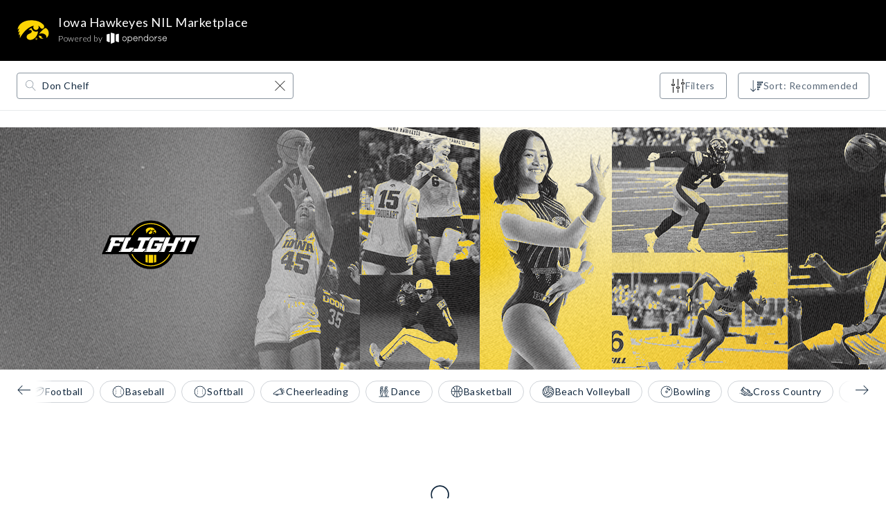

--- FILE ---
content_type: text/html; charset=utf-8
request_url: https://opendorse.com/iowa-hawkeyes?showAthletesNotOptedInToDeals=true&showUnclaimedAccounts=true&term=Don%20Chelf
body_size: 14853
content:
<!DOCTYPE html><html lang="en"><head><meta charSet="utf-8"/><meta name="viewport" content="width=device-width, initial-scale=1" class="jsx-504000628"/><title>The Official Iowa Hawkeyes Marketplace for NIL Deals - Opendorse</title><meta name="theme-color" content="#000000"/><meta name="description" content="Support Iowa Hawkeyes athletes. Powered by Opendorse."/><meta property="og:description" content="Support Iowa Hawkeyes athletes. Powered by Opendorse."/><meta property="og:title" content="The Official Iowa Hawkeyes Marketplace for NIL Deals - Opendorse"/><meta property="og:image" content="https://marketplaces.opendorse.com/static/iowa-hawkeyes/69d511af-59c2-4843-8414-f483d108b8d1.svg"/><meta property="og:type" content="website"/><link rel="icon" type="image/svg+xml" href="/opendorse-logo-green.svg"/><link rel="mask-icon" type="image/svg+xml" href="/opendorse-logo-green.svg" color="#9bc13d"/><link rel="apple-touch-icon" type="image/png" href="/icons/logos/opendorse-logo-squared-green-180x180.png"/><link rel="manifest" href="/manifest.json"/><script type="application/ld+json">{"@context":"https://schema.org/","@type":"SportsOrganization","name":"Iowa Hawkeyes","memberOf":[{"@type":"SportsOrganization","name":"NCAA"},{"@type":"SportsOrganization","name":"Big Ten"},{"@type":"SportsOrganization","name":"Iowa Hawkeyes"}]}</script><link rel="canonical" href="https://opendorse.com/iowa-hawkeyes"/><link rel="preload" href="https://marketplaces.opendorse.com/static/iowa-hawkeyes/1187c678-07f4-4e2d-bab5-2b79e115c19e.png" as="image" fetchPriority="high"/><meta name="next-head-count" content="16"/><meta http-equiv="Content-Security-Policy" content="script-src &#x27;nonce-lODAmuOr9soH7OYBS79Dgw==&#x27; &#x27;self&#x27; https://www.google-analytics.com https://*.posthog.com; script-src-elem &#x27;nonce-lODAmuOr9soH7OYBS79Dgw==&#x27; &#x27;self&#x27; https://www.googletagmanager.com &#x27;sha256-msnOOaHEf+GcaQH5+5Qtf7f1zmVTBDV/ZBvGvElBZvE=&#x27; &#x27;sha256-E8tzj0ZUbr8dBtBudScwej+muaKXEVd2pnAe5u0FOII=&#x27; &#x27;sha256-i5cZUbL+JxTwLDevM9slgjg5bBpz5on6YVPf1Ft+FwM=&#x27; https://connect.facebook.net/ https://snap.licdn.com/ https://*.posthog.com; default-src &#x27;self&#x27;; connect-src &#x27;self&#x27; https://*.google-analytics.com https://*.analytics.google.com https://*.googletagmanager.com https://*.googlesyndication.com https://*.doubleclick.net https://*.google.com https://*.linkedin.com https://*.linkedin.oribi.io https://*.facebook.com https://*.posthog.com https://*.opendorse.com https://*.opendorse.com; font-src https://fonts.googleapis.com https://fonts.gstatic.com https://*.posthog.com data: *; img-src &#x27;self&#x27; data: blob: * https://fonts.googleapis.com https://fonts.gstatic.com https://*.google-analytics.com https://*.analytics.google.com https://*.googletagmanager.com https://*.g.doubleclick.net https://*.google.com https://*.posthog.com https://*.opendorse.com https://*.opendorse.com; object-src &#x27;self&#x27; data: blob: *; media-src &#x27;self&#x27; data: blob: https://*.posthog.com *; worker-src &#x27;self&#x27; blob: data:; style-src &#x27;self&#x27; &#x27;unsafe-inline&#x27; https://fonts.googleapis.com https://fonts.gstatic.com https://www.googletagmanager.com https://*.posthog.com; frame-src &#x27;self&#x27; https://*.doubleclick.net https://www.facebook.com/ https://*.googletagmanager.com"/><link rel="preload" href="/_next/static/media/155cae559bbd1a77-s.p.woff2" as="font" type="font/woff2" crossorigin="anonymous" data-next-font="size-adjust"/><link rel="preload" href="/_next/static/media/4de1fea1a954a5b6-s.p.woff2" as="font" type="font/woff2" crossorigin="anonymous" data-next-font="size-adjust"/><link rel="preload" href="/_next/static/media/6d664cce900333ee-s.p.woff2" as="font" type="font/woff2" crossorigin="anonymous" data-next-font="size-adjust"/><link nonce="lODAmuOr9soH7OYBS79Dgw==" rel="preload" href="/_next/static/css/54a01abc84438996.css" as="style"/><link nonce="lODAmuOr9soH7OYBS79Dgw==" rel="stylesheet" href="/_next/static/css/54a01abc84438996.css" data-n-g=""/><link nonce="lODAmuOr9soH7OYBS79Dgw==" rel="preload" href="/_next/static/css/0301cc4427dd6ac8.css" as="style"/><link nonce="lODAmuOr9soH7OYBS79Dgw==" rel="stylesheet" href="/_next/static/css/0301cc4427dd6ac8.css" data-n-p=""/><noscript data-n-css="lODAmuOr9soH7OYBS79Dgw=="></noscript><script defer="" nonce="lODAmuOr9soH7OYBS79Dgw==" nomodule="" src="/_next/static/chunks/polyfills-c67a75d1b6f99dc8.js"></script><script src="/_next/static/chunks/webpack-dbca7c9a1026ae6e.js" nonce="lODAmuOr9soH7OYBS79Dgw==" defer=""></script><script src="/_next/static/chunks/framework-b30138dca27a5575.js" nonce="lODAmuOr9soH7OYBS79Dgw==" defer=""></script><script src="/_next/static/chunks/main-a6fa3890b7631106.js" nonce="lODAmuOr9soH7OYBS79Dgw==" defer=""></script><script src="/_next/static/chunks/pages/_app-f0d5c51a63bccd2c.js" nonce="lODAmuOr9soH7OYBS79Dgw==" defer=""></script><script src="/_next/static/chunks/328-6a8041c829df8703.js" nonce="lODAmuOr9soH7OYBS79Dgw==" defer=""></script><script src="/_next/static/chunks/124-6bd5aa46cbdb2baa.js" nonce="lODAmuOr9soH7OYBS79Dgw==" defer=""></script><script src="/_next/static/chunks/4-fd309047094cb630.js" nonce="lODAmuOr9soH7OYBS79Dgw==" defer=""></script><script src="/_next/static/chunks/625-7ff00c8ef2a14879.js" nonce="lODAmuOr9soH7OYBS79Dgw==" defer=""></script><script src="/_next/static/chunks/pages/%5Bslug%5D-2e64087aab0f336c.js" nonce="lODAmuOr9soH7OYBS79Dgw==" defer=""></script><script src="/_next/static/2JEdexce9Z4mTlPF71ejk/_buildManifest.js" nonce="lODAmuOr9soH7OYBS79Dgw==" defer=""></script><script src="/_next/static/2JEdexce9Z4mTlPF71ejk/_ssgManifest.js" nonce="lODAmuOr9soH7OYBS79Dgw==" defer=""></script><style id="__jsx-504000628">html{font-family:'__Lato_06d0dd', '__Lato_Fallback_06d0dd', arial, sans-serif}</style><style data-styled="" data-styled-version="5.3.9">html{box-sizing:border-box;}/*!sc*/
*,*:before,*:after{box-sizing:inherit;font-family:inherit;}/*!sc*/
body{margin:0;padding:0;box-sizing:border-box;}/*!sc*/
a{-webkit-text-decoration:none;text-decoration:none;color:inherit;}/*!sc*/
data-styled.g1[id="sc-global-gTzWdR1"]{content:"sc-global-gTzWdR1,"}/*!sc*/
.dVtpfH{margin:0;-webkit-letter-spacing:0.5px;-moz-letter-spacing:0.5px;-ms-letter-spacing:0.5px;letter-spacing:0.5px;font-weight:700;color:#13293f;text-transform:none;text-align:start;line-height:24px;font-size:20px;}/*!sc*/
data-styled.g4[id="sc-1e6b0a69-2"]{content:"dVtpfH,"}/*!sc*/
.cRqZMq{margin:0;color:#13293f;-webkit-letter-spacing:0.5px;-moz-letter-spacing:0.5px;-ms-letter-spacing:0.5px;letter-spacing:0.5px;font-weight:700;line-height:20px;font-size:18px;}/*!sc*/
.kPQfUk{margin:0;color:#5a6979;-webkit-letter-spacing:0.5px;-moz-letter-spacing:0.5px;-ms-letter-spacing:0.5px;letter-spacing:0.5px;font-weight:400;line-height:20px;font-size:18px;}/*!sc*/
.eVeYKo{margin:0;color:#13293f;-webkit-letter-spacing:0.5px;-moz-letter-spacing:0.5px;-ms-letter-spacing:0.5px;letter-spacing:0.5px;font-weight:400;line-height:18px;font-size:16px;}/*!sc*/
.vdQPd{margin:0;color:#5a6979;-webkit-letter-spacing:0.5px;-moz-letter-spacing:0.5px;-ms-letter-spacing:0.5px;letter-spacing:0.5px;font-weight:400;line-height:18px;font-size:16px;}/*!sc*/
data-styled.g10[id="sc-f2b7fe29-0"]{content:"cRqZMq,kPQfUk,eVeYKo,vdQPd,"}/*!sc*/
.igaSxx{overflow-wrap:inherit;margin:0;text-align:center;color:#13293f;cursor:inherit;margin-left:0;margin-right:0;margin-top:0;margin-bottom:0;-webkit-letter-spacing:0.5px;-moz-letter-spacing:0.5px;-ms-letter-spacing:0.5px;letter-spacing:0.5px;font-weight:400;line-height:16px;font-size:14px;}/*!sc*/
.fbDvuK{overflow-wrap:inherit;margin:0;text-align:center;color:#13293f;cursor:inherit;margin-left:0;margin-right:0;margin-top:0;margin-bottom:0;-webkit-letter-spacing:0.5px;-moz-letter-spacing:0.5px;-ms-letter-spacing:0.5px;letter-spacing:0.5px;font-weight:700;line-height:34px;font-size:32px;}/*!sc*/
.eRKfiA{overflow-wrap:inherit;margin:0;text-align:center;color:#13293f;cursor:inherit;margin-left:0;margin-right:0;margin-top:0;margin-bottom:0;-webkit-letter-spacing:0.5px;-moz-letter-spacing:0.5px;-ms-letter-spacing:0.5px;letter-spacing:0.5px;font-weight:400;line-height:20px;font-size:18px;}/*!sc*/
data-styled.g11[id="sc-2fbbe1a3-0"]{content:"igaSxx,fbDvuK,eRKfiA,"}/*!sc*/
.dmzy{width:auto;}/*!sc*/
.ivYbDL{padding-bottom:24px;padding-left:24px;padding-right:24px;padding-top:48px;width:auto;}/*!sc*/
.bDGcX{padding-bottom:48px;padding-left:24px;padding-right:24px;padding-top:24px;width:auto;}/*!sc*/
data-styled.g13[id="sc-a84df8a8-0"]{content:"dmzy,ivYbDL,bDGcX,"}/*!sc*/
.eCObdO{height:100%;display:-webkit-box;display:-webkit-flex;display:-ms-flexbox;display:flex;-webkit-flex-direction:column;-ms-flex-direction:column;flex-direction:column;-webkit-box-pack:start;-webkit-justify-content:flex-start;-ms-flex-pack:start;justify-content:flex-start;-webkit-align-items:stretch;-webkit-box-align:stretch;-ms-flex-align:stretch;align-items:stretch;-webkit-flex:initial;-ms-flex:initial;flex:initial;}/*!sc*/
.jBrdjQ{height:100%;display:-webkit-box;display:-webkit-flex;display:-ms-flexbox;display:flex;-webkit-flex-direction:column;-ms-flex-direction:column;flex-direction:column;-webkit-box-pack:center;-webkit-justify-content:center;-ms-flex-pack:center;justify-content:center;-webkit-align-items:center;-webkit-box-align:center;-ms-flex-align:center;align-items:center;-webkit-flex:1;-ms-flex:1;flex:1;}/*!sc*/
data-styled.g14[id="sc-347027c4-0"]{content:"eCObdO,jBrdjQ,"}/*!sc*/
.jCZmrX{height:280px;width:100%;display:-webkit-box;display:-webkit-flex;display:-ms-flexbox;display:flex;-webkit-box-pack:center;-webkit-justify-content:center;-ms-flex-pack:center;justify-content:center;-webkit-align-items:center;-webkit-box-align:center;-ms-flex-align:center;align-items:center;-webkit-flex-direction:column;-ms-flex-direction:column;flex-direction:column;position:relative;overflow:hidden;}/*!sc*/
@media (min-width:1024px){.jCZmrX{height:350px;-webkit-align-items:flex-start;-webkit-box-align:flex-start;-ms-flex-align:flex-start;align-items:flex-start;text-align:left;}}/*!sc*/
data-styled.g15[id="sc-4e4821bf-0"]{content:"jCZmrX,"}/*!sc*/
.gvbhFC{max-width:100%;max-height:100%;}/*!sc*/
data-styled.g16[id="sc-4e4821bf-1"]{content:"gvbhFC,"}/*!sc*/
.gmRECc{max-height:185px;max-width:184px;height:100%;width:100%;margin:0px 0px;position:relative;display:-webkit-box;display:-webkit-flex;display:-ms-flexbox;display:flex;-webkit-box-pack:center;-webkit-justify-content:center;-ms-flex-pack:center;justify-content:center;-webkit-align-items:center;-webkit-box-align:center;-ms-flex-align:center;align-items:center;}/*!sc*/
@media (min-width:360px){.gmRECc{margin:0px 144px;max-height:185px;max-width:325px;}}/*!sc*/
@media (min-width:1024px){.gmRECc{margin:0px 144px;max-height:275px;max-width:736px;-webkit-box-pack:start;-webkit-justify-content:flex-start;-ms-flex-pack:start;justify-content:flex-start;}}/*!sc*/
data-styled.g17[id="sc-4e4821bf-2"]{content:"gmRECc,"}/*!sc*/
.hzrtZO{width:100%;padding:0;}/*!sc*/
data-styled.g22[id="sc-4e4821bf-7"]{content:"hzrtZO,"}/*!sc*/
.SZjrt{display:-webkit-box;display:-webkit-flex;display:-ms-flexbox;display:flex;-webkit-flex-direction:row;-ms-flex-direction:row;flex-direction:row;-webkit-box-pack:start;-webkit-justify-content:flex-start;-ms-flex-pack:start;justify-content:flex-start;-webkit-align-items:center;-webkit-box-align:center;-ms-flex-align:center;align-items:center;-webkit-flex-wrap:nowrap;-ms-flex-wrap:nowrap;flex-wrap:nowrap;-webkit-flex:initial;-ms-flex:initial;flex:initial;gap:normal;}/*!sc*/
.cwRYwB{display:-webkit-box;display:-webkit-flex;display:-ms-flexbox;display:flex;-webkit-flex-direction:row;-ms-flex-direction:row;flex-direction:row;-webkit-box-pack:start;-webkit-justify-content:flex-start;-ms-flex-pack:start;justify-content:flex-start;-webkit-align-items:stretch;-webkit-box-align:stretch;-ms-flex-align:stretch;align-items:stretch;-webkit-flex-wrap:nowrap;-ms-flex-wrap:nowrap;flex-wrap:nowrap;-webkit-flex:initial;-ms-flex:initial;flex:initial;gap:normal;}/*!sc*/
.eJLmts{display:-webkit-box;display:-webkit-flex;display:-ms-flexbox;display:flex;-webkit-flex-direction:row;-ms-flex-direction:row;flex-direction:row;-webkit-box-pack:justify;-webkit-justify-content:space-between;-ms-flex-pack:justify;justify-content:space-between;-webkit-align-items:center;-webkit-box-align:center;-ms-flex-align:center;align-items:center;-webkit-flex-wrap:nowrap;-ms-flex-wrap:nowrap;flex-wrap:nowrap;-webkit-flex:initial;-ms-flex:initial;flex:initial;gap:normal;}/*!sc*/
.DTcCI{display:-webkit-box;display:-webkit-flex;display:-ms-flexbox;display:flex;-webkit-flex-direction:row;-ms-flex-direction:row;flex-direction:row;-webkit-box-pack:start;-webkit-justify-content:flex-start;-ms-flex-pack:start;justify-content:flex-start;-webkit-align-items:stretch;-webkit-box-align:stretch;-ms-flex-align:stretch;align-items:stretch;-webkit-flex-wrap:wrap;-ms-flex-wrap:wrap;flex-wrap:wrap;-webkit-flex:initial;-ms-flex:initial;flex:initial;gap:normal;}/*!sc*/
.eVDpiT{display:-webkit-box;display:-webkit-flex;display:-ms-flexbox;display:flex;-webkit-flex-direction:row;-ms-flex-direction:row;flex-direction:row;-webkit-box-pack:start;-webkit-justify-content:flex-start;-ms-flex-pack:start;justify-content:flex-start;-webkit-align-items:start;-webkit-box-align:start;-ms-flex-align:start;align-items:start;-webkit-flex-wrap:wrap;-ms-flex-wrap:wrap;flex-wrap:wrap;-webkit-flex:initial;-ms-flex:initial;flex:initial;gap:normal;}/*!sc*/
.hcNZtA{display:-webkit-box;display:-webkit-flex;display:-ms-flexbox;display:flex;-webkit-flex-direction:row;-ms-flex-direction:row;flex-direction:row;-webkit-box-pack:justify;-webkit-justify-content:space-between;-ms-flex-pack:justify;justify-content:space-between;-webkit-align-items:stretch;-webkit-box-align:stretch;-ms-flex-align:stretch;align-items:stretch;-webkit-flex-wrap:wrap-reverse;-ms-flex-wrap:wrap-reverse;flex-wrap:wrap-reverse;-webkit-flex:initial;-ms-flex:initial;flex:initial;gap:normal;}/*!sc*/
data-styled.g25[id="sc-cf0b8c7f-0"]{content:"SZjrt,cwRYwB,eJLmts,DTcCI,eVDpiT,hcNZtA,"}/*!sc*/
.CJlkB{width:100%;margin-top:16px;min-height:32px;}/*!sc*/
data-styled.g26[id="sc-426159dd-0"]{content:"CJlkB,"}/*!sc*/
.DsZWd{height:100%;display:-webkit-box;display:-webkit-flex;display:-ms-flexbox;display:flex;-webkit-align-items:center;-webkit-box-align:center;-ms-flex-align:center;align-items:center;}/*!sc*/
.DsZWd:hover{-webkit-text-decoration:underline;text-decoration:underline;}/*!sc*/
data-styled.g27[id="sc-426159dd-1"]{content:"DsZWd,"}/*!sc*/
.fnptKY{padding:0 8px;font-weight:letter-spacing:0.5px;font-weight:700;color:#89949f;display:-webkit-box;display:-webkit-flex;display:-ms-flexbox;display:flex;-webkit-align-items:center;-webkit-box-align:center;-ms-flex-align:center;align-items:center;}/*!sc*/
data-styled.g28[id="sc-426159dd-2"]{content:"fnptKY,"}/*!sc*/
.iTOmIE{display:initial;}/*!sc*/
@media (min-width:768px){.iTOmIE{display:none;}}/*!sc*/
data-styled.g29[id="sc-e6ab033f-0"]{content:"iTOmIE,"}/*!sc*/
.kGNaMV{display:none;}/*!sc*/
@media (min-width:768px){.kGNaMV{display:initial;}}/*!sc*/
data-styled.g30[id="sc-e6ab033f-1"]{content:"kGNaMV,"}/*!sc*/
.jrbOGH{width:100%;-webkit-align-items:center;-webkit-box-align:center;-ms-flex-align:center;align-items:center;padding-bottom:48px;padding-top:4px;padding-right:16px;padding-left:16px;}/*!sc*/
@media (min-width:1024px){.jrbOGH{padding-right:24px;padding-left:24px;}}/*!sc*/
@media (min-width:1500px){.jrbOGH{padding-right:0;padding-left:0;}}/*!sc*/
data-styled.g34[id="sc-967cbed2-3"]{content:"jrbOGH,"}/*!sc*/
.jTLcPl{border:1px solid;cursor:pointer;display:-webkit-box;display:-webkit-flex;display:-ms-flexbox;display:flex;-webkit-flex-direction:row;-ms-flex-direction:row;flex-direction:row;-webkit-column-gap:6px;column-gap:6px;-webkit-align-items:center;-webkit-box-align:center;-ms-flex-align:center;align-items:center;-webkit-box-pack:center;-webkit-justify-content:center;-ms-flex-pack:center;justify-content:center;-webkit-letter-spacing:0.5px;-moz-letter-spacing:0.5px;-ms-letter-spacing:0.5px;letter-spacing:0.5px;font-weight:400;line-height:16px;font-size:14px;padding:4px 16px;min-height:32px;min-width:32px;}/*!sc*/
.jTLcPl:disabled{pointer-events:none;color:#d0d4d9;background-color:#e7eaec;}/*!sc*/
.jTLcPl:disabled svg{fill:#d0d4d9;}/*!sc*/
.jTLcPl svg{height:14px;width:14px;}/*!sc*/
.kwtgOh{border:1px solid;cursor:pointer;display:-webkit-box;display:-webkit-flex;display:-ms-flexbox;display:flex;-webkit-flex-direction:row;-ms-flex-direction:row;flex-direction:row;-webkit-column-gap:6px;column-gap:6px;-webkit-align-items:center;-webkit-box-align:center;-ms-flex-align:center;align-items:center;-webkit-box-pack:center;-webkit-justify-content:center;-ms-flex-pack:center;justify-content:center;-webkit-letter-spacing:0.5px;-moz-letter-spacing:0.5px;-ms-letter-spacing:0.5px;letter-spacing:0.5px;font-weight:400;line-height:24px;font-size:20px;-webkit-letter-spacing:0.7px;-moz-letter-spacing:0.7px;-ms-letter-spacing:0.7px;letter-spacing:0.7px;padding:8px 16px;min-height:50px;min-width:50px;}/*!sc*/
.kwtgOh:disabled{pointer-events:none;color:#d0d4d9;background-color:#e7eaec;}/*!sc*/
.kwtgOh:disabled svg{fill:#d0d4d9;}/*!sc*/
.kwtgOh svg{height:20px;width:20px;}/*!sc*/
.gWfAhO{border:1px solid;cursor:pointer;display:-webkit-box;display:-webkit-flex;display:-ms-flexbox;display:flex;-webkit-flex-direction:row;-ms-flex-direction:row;flex-direction:row;-webkit-column-gap:6px;column-gap:6px;-webkit-align-items:center;-webkit-box-align:center;-ms-flex-align:center;align-items:center;-webkit-box-pack:center;-webkit-justify-content:center;-ms-flex-pack:center;justify-content:center;-webkit-letter-spacing:0.5px;-moz-letter-spacing:0.5px;-ms-letter-spacing:0.5px;letter-spacing:0.5px;font-weight:400;line-height:20px;font-size:18px;padding:6px 16px;min-height:40px;min-width:40px;}/*!sc*/
.gWfAhO:disabled{pointer-events:none;color:#d0d4d9;background-color:#e7eaec;}/*!sc*/
.gWfAhO:disabled svg{fill:#d0d4d9;}/*!sc*/
.gWfAhO svg{height:18px;width:18px;}/*!sc*/
data-styled.g42[id="sc-ab9b38c8-0"]{content:"jTLcPl,kwtgOh,gWfAhO,"}/*!sc*/
.WjSbm{white-space:pre-line;border-color:transparent;border-radius:4px;color:#13293f;background-color:#91be3f;}/*!sc*/
.WjSbm:hover{background-color:#a7cc64;}/*!sc*/
.WjSbm svg{fill:#13293f;}/*!sc*/
data-styled.g43[id="sc-e66bd5d1-0"]{content:"WjSbm,"}/*!sc*/
.gEETGX{background-color:#ffffff;border-radius:4px;color:#5a6979;border-color:#89949f;}/*!sc*/
.gEETGX:disabled{border-color:#d0d4d9;}/*!sc*/
.gEETGX:hover{background-color:#e7eaec;}/*!sc*/
.gEETGX svg{fill:#5a6979;}/*!sc*/
.eOvvwP{background-color:#ffffff;border-radius:29px;color:#d0d4d9;border-color:#d0d4d9;}/*!sc*/
.eOvvwP:disabled{border-color:#d0d4d9;}/*!sc*/
.eOvvwP:hover{background-color:#e7eaec;}/*!sc*/
.eOvvwP svg{fill:#13293f;}/*!sc*/
data-styled.g44[id="sc-b7eef12f-0"]{content:"gEETGX,eOvvwP,"}/*!sc*/
.iFNRRW{font-weight:letter-spacing:0.5px;font-weight:700;border-color:transparent;background-color:transparent;padding-left:0;padding-right:0;color:#13293f;}/*!sc*/
.iFNRRW:hover{color:#425465;}/*!sc*/
.iFNRRW:hover svg{fill:#425465;}/*!sc*/
.iFNRRW svg{fill:#13293f;}/*!sc*/
.iFNRRW:disabled{background-color:transparent;}/*!sc*/
data-styled.g45[id="sc-5cf5a39-0"]{content:"iFNRRW,"}/*!sc*/
.irjpmj{-webkit-box-flex:1;-webkit-flex-grow:1;-ms-flex-positive:1;flex-grow:1;display:none;}/*!sc*/
@media (min-width:1024px){.irjpmj{display:block;}}/*!sc*/
data-styled.g48[id="sc-4d5db55c-0"]{content:"irjpmj,"}/*!sc*/
.lfLdps{position:fixed;top:0;left:0;right:0;z-index:2;}/*!sc*/
data-styled.g49[id="sc-4d5db55c-1"]{content:"lfLdps,"}/*!sc*/
.eYPiCy{display:block;height:72px;width:100%;background-color:#000000;}/*!sc*/
@media (min-width:1024px){.eYPiCy{height:88px;}}/*!sc*/
data-styled.g50[id="sc-4d5db55c-2"]{content:"eYPiCy,"}/*!sc*/
.fmwDhi{max-width:1500px;margin:0 auto;height:100%;width:100%;display:-webkit-box;display:-webkit-flex;display:-ms-flexbox;display:flex;-webkit-align-items:center;-webkit-box-align:center;-ms-flex-align:center;align-items:center;-webkit-box-pack:justify;-webkit-justify-content:space-between;-ms-flex-pack:justify;justify-content:space-between;padding-right:16px;padding-left:16px;position:relative;}/*!sc*/
@media (min-width:1024px){.fmwDhi{padding-right:24px;padding-left:24px;}}/*!sc*/
@media (min-width:1500px){.fmwDhi{padding-right:0;padding-left:0;}}/*!sc*/
data-styled.g51[id="sc-4d5db55c-3"]{content:"fmwDhi,"}/*!sc*/
.eFEpeE{max-width:115px;max-height:28px;object-fit:contain;}/*!sc*/
@media (min-width:1024px){.eFEpeE{max-height:48px;}}/*!sc*/
data-styled.g52[id="sc-4d5db55c-4"]{content:"eFEpeE,"}/*!sc*/
.fsLXTc{padding:0 12px;color:#ffffff;overflow:hidden;}/*!sc*/
.fsLXTc h1{-webkit-letter-spacing:0.5px;-moz-letter-spacing:0.5px;-ms-letter-spacing:0.5px;letter-spacing:0.5px;font-weight:300;line-height:14px;font-size:12px;color:#ffffff;overflow:hidden;white-space:nowrap;text-overflow:ellipsis;}/*!sc*/
@media (min-width:1024px){.fsLXTc h1{-webkit-letter-spacing:0.5px;-moz-letter-spacing:0.5px;-ms-letter-spacing:0.5px;letter-spacing:0.5px;font-weight:400;line-height:20px;font-size:18px;}}/*!sc*/
data-styled.g53[id="sc-4d5db55c-5"]{content:"fsLXTc,"}/*!sc*/
.ekeAyK{padding-top:2px;display:none;}/*!sc*/
.ekeAyK svg{padding-left:6px;max-height:18px;max-width:90px;}/*!sc*/
.ekeAyK svg .logoFillColor{fill:#ffffff;}/*!sc*/
.ekeAyK svg .textFillColor{fill:#ffffff;}/*!sc*/
@media (min-width:1024px){.ekeAyK{padding-top:4px;}.ekeAyK svg{max-height:21px;max-width:100px;}}/*!sc*/
@media (min-width:320px){.ekeAyK{display:-webkit-box;display:-webkit-flex;display:-ms-flexbox;display:flex;}}/*!sc*/
data-styled.g54[id="sc-4d5db55c-6"]{content:"ekeAyK,"}/*!sc*/
.bHwGVp{white-space:nowrap;margin:0;-webkit-letter-spacing:0.5px;-moz-letter-spacing:0.5px;-ms-letter-spacing:0.5px;letter-spacing:0.5px;font-weight:300;line-height:12px;font-size:10px;}/*!sc*/
@media (min-width:1024px){.bHwGVp{-webkit-letter-spacing:0.5px;-moz-letter-spacing:0.5px;-ms-letter-spacing:0.5px;letter-spacing:0.5px;font-weight:300;line-height:14px;font-size:12px;}}/*!sc*/
data-styled.g55[id="sc-4d5db55c-7"]{content:"bHwGVp,"}/*!sc*/
.cQBwnr{max-width:1500px;margin:0 auto;height:72px;width:100%;background-color:#ffffff;border-bottom:1px solid #e7eaec;}/*!sc*/
@media (min-width:1024px){.cQBwnr{border-bottom:none;}}/*!sc*/
data-styled.g56[id="sc-4d5db55c-8"]{content:"cQBwnr,"}/*!sc*/
.kNBpsE{width:100%;height:100%;padding-right:16px;padding-left:16px;}/*!sc*/
@media (min-width:1024px){.kNBpsE{padding-right:24px;padding-left:24px;}}/*!sc*/
@media (min-width:1500px){.kNBpsE{padding-right:0;padding-left:0;}}/*!sc*/
@media (min-width:1024px){.kNBpsE{border-bottom:1px solid #e7eaec;}}/*!sc*/
@media (min-width:1500px){.kNBpsE{border-bottom:1px solid #e7eaec;}}/*!sc*/
data-styled.g57[id="sc-4d5db55c-9"]{content:"kNBpsE,"}/*!sc*/
.gDYzhA{width:100%;max-width:400px;position:relative;}/*!sc*/
data-styled.g58[id="sc-4d5db55c-10"]{content:"gDYzhA,"}/*!sc*/
.jzwiYa{overflow:hidden;-webkit-box-flex:1;-webkit-flex-grow:1;-ms-flex-positive:1;flex-grow:1;}/*!sc*/
data-styled.g61[id="sc-4d5db55c-13"]{content:"jzwiYa,"}/*!sc*/
.gWHjUa{position:absolute;width:100vw;left:0;top:72px;z-index:3;}/*!sc*/
.gWHjUa ul{margin-top:0;}/*!sc*/
@media (min-width:1024px){.gWHjUa{left:unset;right:calc(0% + 24px);top:88px;width:377px;}}/*!sc*/
@media (min-width:1500px){.gWHjUa{right:0;}}/*!sc*/
data-styled.g66[id="sc-4d5db55c-18"]{content:"gWHjUa,"}/*!sc*/
.nOclz{width:100%;box-sizing:border-box;color:#13293f;padding:0;padding-left:36px;padding-right:36px;background-color:#ffffff;border:1px solid #89949f;border-radius:4px;-webkit-letter-spacing:0.5px;-moz-letter-spacing:0.5px;-ms-letter-spacing:0.5px;letter-spacing:0.5px;font-weight:400;color:#13293f;line-height:18px;font-size:16px;height:38px;}/*!sc*/
.nOclz::-webkit-input-placeholder{color:#89949f;}/*!sc*/
.nOclz::-moz-placeholder{color:#89949f;}/*!sc*/
.nOclz:-ms-input-placeholder{color:#89949f;}/*!sc*/
.nOclz::placeholder{color:#89949f;}/*!sc*/
.nOclz:focus{outline:2px solid #1989ba;border-color:#13293f;}/*!sc*/
.nOclz:disabled{border-color:#edf0f2;background-color:#f9fafb;}/*!sc*/
.nOclz::-webkit-input-placeholder,.nOclz:-moz-placeholder,.nOclz::-moz-placeholder,.nOclz:-ms-input-placeholder{-webkit-letter-spacing:0.5px;-moz-letter-spacing:0.5px;-ms-letter-spacing:0.5px;letter-spacing:0.5px;font-weight:300;color:rgba(19,41,63,0.6);}/*!sc*/
.nOclz:disabled{-webkit-letter-spacing:0.5px;-moz-letter-spacing:0.5px;-ms-letter-spacing:0.5px;letter-spacing:0.5px;font-weight:300;color:rgba(19,41,63,0.4);}/*!sc*/
@media (min-width:768px){.nOclz{-webkit-letter-spacing:0.5px;-moz-letter-spacing:0.5px;-ms-letter-spacing:0.5px;letter-spacing:0.5px;font-weight:400;color:#13293f;line-height:16px;font-size:14px;}.nOclz::-webkit-input-placeholder,.nOclz:-moz-placeholder,.nOclz::-moz-placeholder,.nOclz:-ms-input-placeholder{-webkit-letter-spacing:0.5px;-moz-letter-spacing:0.5px;-ms-letter-spacing:0.5px;letter-spacing:0.5px;font-weight:300;color:rgba(19,41,63,0.6);}.nOclz:disabled{-webkit-letter-spacing:0.5px;-moz-letter-spacing:0.5px;-ms-letter-spacing:0.5px;letter-spacing:0.5px;font-weight:300;color:rgba(19,41,63,0.4);}}/*!sc*/
data-styled.g68[id="sc-b8a07076-0"]{content:"nOclz,"}/*!sc*/
.cOvpZo{position:relative;}/*!sc*/
data-styled.g69[id="sc-b8a07076-1"]{content:"cOvpZo,"}/*!sc*/
.bQIVKZ{position:absolute;height:100%;display:-webkit-box;display:-webkit-flex;display:-ms-flexbox;display:flex;-webkit-align-items:center;-webkit-box-align:center;-ms-flex-align:center;align-items:center;z-index:1;top:0;}/*!sc*/
data-styled.g70[id="sc-b8a07076-2"]{content:"bQIVKZ,"}/*!sc*/
.ddNvzk{left:12px;}/*!sc*/
data-styled.g71[id="sc-b8a07076-3"]{content:"ddNvzk,"}/*!sc*/
.eLKrAX{right:12px;}/*!sc*/
data-styled.g72[id="sc-b8a07076-4"]{content:"eLKrAX,"}/*!sc*/
.hFMYga:hover{cursor:pointer;}/*!sc*/
data-styled.g73[id="sc-b8a07076-5"]{content:"hFMYga,"}/*!sc*/
.hdkxZR{white-space:nowrap;min-height:38px;}/*!sc*/
.hdkxZR span{display:none;}/*!sc*/
@media (min-width:768px){.hdkxZR span{display:block;}}/*!sc*/
data-styled.g84[id="sc-e81f939e-10"]{content:"hdkxZR,"}/*!sc*/
.fmKbYq{position:relative;margin-left:16px;}/*!sc*/
data-styled.g85[id="sc-e81f939e-11"]{content:"fmKbYq,"}/*!sc*/
.gSOPOJ .search-icon-fill{fill:#13293f;}/*!sc*/
data-styled.g108[id="sc-bffd2a4f-0"]{content:"gSOPOJ,"}/*!sc*/
.jInRLY{min-height:300px;gap:8px;padding:0 8px;}/*!sc*/
.jInRLY img,.jInRLY svg{margin:4px 0px;}/*!sc*/
.jInRLY label:first-of-type{margin:4px 0px;}/*!sc*/
.jInRLY label:not(:first-of-type){margin:2px 0px;}/*!sc*/
.jInRLY button{margin-top:12px;margin-bottom:8px;}/*!sc*/
data-styled.g109[id="sc-bffd2a4f-1"]{content:"jInRLY,"}/*!sc*/
.gqWrBt{background:#f9fafb;}/*!sc*/
data-styled.g110[id="sc-ee2947c-0"]{content:"gqWrBt,"}/*!sc*/
.iHBKTP{max-width:1500px;margin:0 auto;}/*!sc*/
data-styled.g111[id="sc-ee2947c-1"]{content:"iHBKTP,"}/*!sc*/
.bcfBaa{width:100%;margin-top:36px;-webkit-order:2;-ms-flex-order:2;order:2;}/*!sc*/
@media (min-width:1024px){.bcfBaa{-webkit-order:1;-ms-flex-order:1;order:1;width:auto;margin-right:64px;margin-top:0;}}/*!sc*/
data-styled.g112[id="sc-ee2947c-2"]{content:"bcfBaa,"}/*!sc*/
.dWQwys{-webkit-order:1;-ms-flex-order:1;order:1;}/*!sc*/
@media (min-width:1024px){.dWQwys{width:33%;margin-left:auto;}}/*!sc*/
data-styled.g113[id="sc-ee2947c-3"]{content:"dWQwys,"}/*!sc*/
.iNMYZU{margin-top:24px;}/*!sc*/
data-styled.g114[id="sc-ee2947c-4"]{content:"iNMYZU,"}/*!sc*/
.ggLeKE{margin-bottom:12px;}/*!sc*/
data-styled.g115[id="sc-ee2947c-5"]{content:"ggLeKE,"}/*!sc*/
.dWYvMq{line-height:20px;font-size:18px;margin:12px 0;line-height:24px;}/*!sc*/
@media (min-width:1024px){.dWYvMq{line-height:20px;font-size:18px;}}/*!sc*/
.hZsyGu{line-height:16px;font-size:14px;margin:12px 0;line-height:24px;}/*!sc*/
@media (min-width:1024px){.hZsyGu{line-height:18px;font-size:16px;}}/*!sc*/
data-styled.g116[id="sc-ee2947c-6"]{content:"dWYvMq,hZsyGu,"}/*!sc*/
.hLQhaQ{cursor:pointer;}/*!sc*/
.hLQhaQ svg path.st1{fill:#38434f;}/*!sc*/
data-styled.g117[id="sc-ee2947c-7"]{content:"hLQhaQ,"}/*!sc*/
.fJsZNk{margin-top:24px;}/*!sc*/
data-styled.g118[id="sc-ee2947c-8"]{content:"fJsZNk,"}/*!sc*/
.jDXjjs{cursor:pointer;display:-webkit-box;display:-webkit-flex;display:-ms-flexbox;display:flex;-webkit-box-pack:center;-webkit-justify-content:center;-ms-flex-pack:center;justify-content:center;-webkit-align-items:center;-webkit-box-align:center;-ms-flex-align:center;align-items:center;height:32px;width:32px;border-radius:50%;margin:0 8px;background:#13293f;}/*!sc*/
.jDXjjs:first-child{margin-left:0;}/*!sc*/
.jDXjjs svg > path{fill:#ffffff;}/*!sc*/
.dRaLKw{cursor:pointer;display:-webkit-box;display:-webkit-flex;display:-ms-flexbox;display:flex;-webkit-box-pack:center;-webkit-justify-content:center;-ms-flex-pack:center;justify-content:center;-webkit-align-items:center;-webkit-box-align:center;-ms-flex-align:center;align-items:center;height:32px;width:32px;border-radius:50%;margin:0 8px;background:#ffffff;}/*!sc*/
.dRaLKw:first-child{margin-left:0;}/*!sc*/
.dRaLKw svg > path{fill:#13293f;}/*!sc*/
.fKYXCV{cursor:pointer;display:-webkit-box;display:-webkit-flex;display:-ms-flexbox;display:flex;-webkit-box-pack:center;-webkit-justify-content:center;-ms-flex-pack:center;justify-content:center;-webkit-align-items:center;-webkit-box-align:center;-ms-flex-align:center;align-items:center;height:32px;width:32px;border-radius:50%;margin:0 8px;background:#13293f;}/*!sc*/
.fKYXCV:first-child{margin-left:0;}/*!sc*/
.fKYXCV svg *{fill:#ffffff;}/*!sc*/
.gHnnAT{cursor:pointer;display:-webkit-box;display:-webkit-flex;display:-ms-flexbox;display:flex;-webkit-box-pack:center;-webkit-justify-content:center;-ms-flex-pack:center;justify-content:center;-webkit-align-items:center;-webkit-box-align:center;-ms-flex-align:center;align-items:center;height:32px;width:32px;border-radius:50%;margin:0 8px;background:#ffffff;}/*!sc*/
.gHnnAT:first-child{margin-left:0;}/*!sc*/
.gHnnAT svg rect{fill:#13293f;}/*!sc*/
data-styled.g119[id="sc-ee2947c-9"]{content:"jDXjjs,dRaLKw,fKYXCV,gHnnAT,"}/*!sc*/
.fozAjR{width:100%;margin-bottom:24px;}/*!sc*/
@media (min-width:1024px){.fozAjR{width:33%;margin-bottom:0;}}/*!sc*/
data-styled.g120[id="sc-ee2947c-10"]{content:"fozAjR,"}/*!sc*/
.gujHQt{margin:0 12px;}/*!sc*/
.gujHQt:first-child{margin-left:0;}/*!sc*/
data-styled.g121[id="sc-ee2947c-11"]{content:"gujHQt,"}/*!sc*/
.blrszw{line-height:16px;font-size:14px;}/*!sc*/
@media (min-width:1024px){.blrszw{line-height:18px;font-size:16px;}}/*!sc*/
data-styled.g122[id="sc-ee2947c-12"]{content:"blrszw,"}/*!sc*/
.cwcaAU{-webkit-flex:1;-ms-flex:1;flex:1;display:-webkit-box;display:-webkit-flex;display:-ms-flexbox;display:flex;-webkit-flex-direction:column;-ms-flex-direction:column;flex-direction:column;-webkit-align-items:center;-webkit-box-align:center;-ms-flex-align:center;align-items:center;min-height:100vh;}/*!sc*/
data-styled.g124[id="sc-1986155b-0"]{content:"cwcaAU,"}/*!sc*/
.bPwVFa{max-width:1500px;margin:0 auto;padding-top:calc(72px + 0px);}/*!sc*/
.bPwVFa:first-child{min-height:calc(100vh - 72px);}/*!sc*/
@media (min-width:1024px){.bPwVFa{padding-top:calc(72px + 32px);}.bPwVFa:first-child{min-height:calc(100vh - 88px);}}/*!sc*/
data-styled.g125[id="sc-1986155b-1"]{content:"bPwVFa,"}/*!sc*/
.gWkANr{padding-right:16px;padding-left:16px;display:-webkit-box;display:-webkit-flex;display:-ms-flexbox;display:flex;-webkit-flex-direction:row;-ms-flex-direction:row;flex-direction:row;-webkit-align-items:baseline;-webkit-box-align:baseline;-ms-flex-align:baseline;align-items:baseline;-webkit-box-pack:justify;-webkit-justify-content:space-between;-ms-flex-pack:justify;justify-content:space-between;width:100%;padding-top:8px;padding-bottom:16px;padding-right:16px;padding-left:16px;}/*!sc*/
@media (min-width:1024px){.gWkANr{padding-right:24px;padding-left:24px;}}/*!sc*/
@media (min-width:1500px){.gWkANr{padding-right:0;padding-left:0;}}/*!sc*/
@media (min-width:1024px){.gWkANr{padding-right:24px;padding-left:24px;}}/*!sc*/
@media (min-width:1500px){.gWkANr{padding-right:0;padding-left:0;}}/*!sc*/
@media (min-width:768px){.gWkANr{padding-top:16px;}}/*!sc*/
data-styled.g126[id="sc-1986155b-2"]{content:"gWkANr,"}/*!sc*/
.hOQFLF{-webkit-align-items:center;-webkit-box-align:center;-ms-flex-align:center;align-items:center;-webkit-box-pack:center;-webkit-justify-content:center;-ms-flex-pack:center;justify-content:center;width:100%;}/*!sc*/
data-styled.g144[id="sc-a85f2414-0"]{content:"hOQFLF,"}/*!sc*/
.gxGzRL{width:100%;}/*!sc*/
data-styled.g148[id="sc-e90ee035-2"]{content:"gxGzRL,"}/*!sc*/
.bkVcsH{text-transform:capitalize;color:#13293f;width:-webkit-max-content;width:-moz-max-content;width:max-content;margin-left:4px;margin-right:4px;background-color:#ffffff;border-width:1px;border-color:#d0d4d9;}/*!sc*/
data-styled.g149[id="sc-a62f99b4-0"]{content:"bkVcsH,"}/*!sc*/
.jNEykm{display:none;margin:16px 0;-webkit-align-self:flex-start;-ms-flex-item-align:start;align-self:flex-start;width:100%;padding-right:16px;padding-left:16px;}/*!sc*/
.jNEykm .react-horizontal-scrolling-menu--wrapper{-webkit-align-items:center;-webkit-box-align:center;-ms-flex-align:center;align-items:center;position:relative;}/*!sc*/
@media (min-width:1024px){.jNEykm{padding-right:24px;padding-left:24px;}}/*!sc*/
@media (min-width:1500px){.jNEykm{padding-right:0;padding-left:0;}}/*!sc*/
.jNEykm .react-horizontal-scrolling-menu--scroll-container{display:-webkit-box;display:-webkit-flex;display:-ms-flexbox;display:flex;overflow-x:scroll;}/*!sc*/
.jNEykm .react-horizontal-scrolling-menu--scroll-container{-ms-overflow-style:none;-webkit-scrollbar-width:none;-moz-scrollbar-width:none;-ms-scrollbar-width:none;scrollbar-width:none;}/*!sc*/
.jNEykm .react-horizontal-scrolling-menu--scroll-container::-webkit-scrollbar{display:none;}/*!sc*/
@media (min-width:768px){.jNEykm{display:block;}}/*!sc*/
data-styled.g150[id="sc-a62f99b4-1"]{content:"jNEykm,"}/*!sc*/
.grcoje{display:none;position:absolute;z-index:1;background:linear-gradient(90deg,rgba(255,255,255,0.2) 0%,#FFFFFF 46.08%);top:-12px;}/*!sc*/
@media (min-width:768px){.grcoje{display:block;}}/*!sc*/
data-styled.g151[id="sc-a62f99b4-2"]{content:"grcoje,"}/*!sc*/
.ccpaqs{-webkit-box-pack:end;-webkit-justify-content:flex-end;-ms-flex-pack:end;justify-content:flex-end;}/*!sc*/
data-styled.g152[id="sc-a62f99b4-3"]{content:"ccpaqs,"}/*!sc*/
.hBrhWB{opacity:1;-webkit-transform:scale(-1,1);-ms-transform:scale(-1,1);transform:scale(-1,1);left:0;}/*!sc*/
data-styled.g153[id="sc-a62f99b4-4"]{content:"hBrhWB,"}/*!sc*/
.hbjyyQ{opacity:1;-webkit-transform:scale(1,1);-ms-transform:scale(1,1);transform:scale(1,1);right:0;}/*!sc*/
data-styled.g154[id="sc-a62f99b4-5"]{content:"hbjyyQ,"}/*!sc*/
</style></head><body><div id="__next"><div class="sc-4d5db55c-1 lfLdps"><header data-qa="marketplaces-header" color="#000000" class="sc-4d5db55c-2 eYPiCy"><div class="sc-4d5db55c-3 fmwDhi"><div class="sc-a84df8a8-0 sc-cf0b8c7f-0 sc-4d5db55c-13 dmzy SZjrt jzwiYa"><img data-qa="marketplaces-header-logo" src="https://marketplaces.opendorse.com/static/iowa-hawkeyes/69d511af-59c2-4843-8414-f483d108b8d1.svg" alt="Marketplace logo" class="sc-4d5db55c-4 eFEpeE"/><div class="sc-4d5db55c-5 fsLXTc"><h1 transform="none" class="sc-1e6b0a69-2 dVtpfH">Iowa Hawkeyes NIL Marketplace</h1><div class="sc-a84df8a8-0 sc-cf0b8c7f-0 sc-4d5db55c-6 dmzy SZjrt ekeAyK"><p class="sc-4d5db55c-7 bHwGVp">Powered by</p><svg width="100" height="21" viewBox="0 0 100 21" xmlns="http://www.w3.org/2000/svg" xmlns:xlink="http://www.w3.org/1999/xlink"><defs><path id="a" d="M0 0h76.25v20.625H0z"></path></defs><g fill="none" fill-rule="evenodd"><g class="logoFillColor"><path d="M7.08.644c-.314-.086-.57.124-.57.47v15.94c0 .347.248.53.553.409l4.625-1.84c.305-.121.552-.5.552-.846V2.689c0-.346-.256-.697-.57-.783L7.08.644ZM14.678 3.182l3.457-.904c.34-.089.615.127.615.482v12.106c0 .355-.266.543-.595.418l-3.497-1.324c-.329-.124-.595-.513-.595-.868V3.986c0-.355.275-.715.615-.804M4.072 2.278c.34-.089.615.127.615.482v12.106c0 .355-.266.543-.594.418L.595 13.96C.266 13.836 0 13.447 0 13.092V3.986c0-.355.275-.715.615-.804l3.457-.904Z"></path></g><g transform="translate(23.75)"><mask id="b" fill="#fff"><use xlink:href="#a"></use></mask><g mask="url(#b)"><path d="M-11.245 1.767-16.55.324c-.365-.098-.66.142-.66.538v18.229c0 .396.286.605.638.467l5.35-2.104c.352-.139.638-.572.638-.968V2.662c0-.396-.295-.796-.66-.895M-7.757 3.704l3.709-1.008c.363-.099.659.142.659.537v13.488c0 .395-.286.604-.639.465l-3.75-1.474c-.353-.139-.64-.572-.64-.968V4.6c0-.396.297-.796.66-.895M-23.746 3.704l3.707-1.008c.365-.099.66.142.66.537v13.488c0 .395-.286.604-.638.465l-3.751-1.474c-.352-.139-.638-.572-.638-.968V4.6c0-.396.295-.796.66-.895M3.676 12.835c-1.392 0-2.524-1.277-2.524-2.847 0-1.578 1.132-2.861 2.524-2.861 1.39 0 2.523 1.283 2.523 2.861 0 1.57-1.132 2.847-2.523 2.847m0-6.577C1.82 6.258.31 7.93.31 9.988c0 2.058 1.51 3.731 3.365 3.731 1.855 0 3.364-1.673 3.364-3.73 0-2.058-1.51-3.731-3.364-3.731M14.727 9.959c0 1.547-1.158 2.817-2.58 2.831-1.407-.014-2.552-1.284-2.552-2.831v-.116c.055-1.506 1.176-2.686 2.551-2.686 1.423 0 2.58 1.257 2.58 2.802m-2.58-3.701c-.976 0-1.913.465-2.551 1.254V6.7a.439.439 0 0 0-.435-.442c-.228 0-.42.202-.42.442v9.628c0 .24.192.442.42.442.24 0 .435-.199.435-.442v-3.92c.635.797 1.572 1.267 2.551 1.267 1.895 0 3.435-1.667 3.435-3.716 0-2.041-1.54-3.701-3.435-3.701M20.602 7.142c1.212 0 2.251.917 2.506 2.196h-5.053c.282-1.298 1.316-2.196 2.547-2.196m0-.884c-1.902 0-3.45 1.68-3.45 3.745 0 2.05 1.548 3.716 3.45 3.716 1.166 0 2.24-.632 2.872-1.694a.482.482 0 0 0-.142-.621.402.402 0 0 0-.563.148 2.513 2.513 0 0 1-2.167 1.283c-1.368 0-2.496-1.147-2.603-2.628h5.603c.236 0 .42-.18.42-.412V9.73c-.147-1.979-1.617-3.471-3.42-3.471M28.599 6.273c-.785 0-1.529.333-2.07.92v-.478c0-.244-.183-.442-.407-.442a.427.427 0 0 0-.42.442v6.687l.014.015c.002.02.008.046.027.072a.458.458 0 0 0 .272.227l.107.003a.365.365 0 0 0 .312-.158.41.41 0 0 0 .092-.202l.002-4.038c.027-1.193.956-2.164 2.07-2.164 1.135 0 2.057.97 2.057 2.162v3.958c0 .248.185.442.42.442.236 0 .42-.194.42-.442V9.32c0-1.68-1.299-3.046-2.896-3.046M36.62 7.157c1.392 0 2.525 1.2 2.58 2.727v.237c-.056 1.514-1.189 2.7-2.58 2.7-1.422 0-2.58-1.264-2.58-2.818 0-1.57 1.158-2.846 2.58-2.846m3.015-4.024a.439.439 0 0 0-.435.442v3.952c-.652-.81-1.58-1.27-2.58-1.27-1.894 0-3.435 1.681-3.435 3.746 0 2.05 1.541 3.716 3.435 3.716 1.005 0 1.933-.454 2.58-1.255v.813c0 .244.195.442.435.442.228 0 .42-.202.42-.442V3.575c0-.24-.192-.442-.42-.442M45.105 12.85c-1.39 0-2.523-1.278-2.523-2.847 0-1.578 1.132-2.862 2.523-2.862 1.392 0 2.523 1.284 2.523 2.862 0 1.57-1.131 2.846-2.523 2.846m0-6.577c-1.855 0-3.364 1.674-3.364 3.73 0 2.058 1.51 3.731 3.364 3.731 1.856 0 3.365-1.673 3.365-3.73s-1.51-3.731-3.365-3.731M53.809 6.273c-1.455 0-2.362 1.062-2.793 1.744V6.715c0-.244-.182-.442-.405-.442a.429.429 0 0 0-.435.442v6.562c0 .252.186.442.435.442.223 0 .405-.198.405-.442v-3.2c0-.024 0-.039.024-.09.122-.364.39-1.066.823-1.673.58-.79 1.199-1.157 1.946-1.157.228 0 .42-.203.42-.442a.427.427 0 0 0-.42-.442M59.849 10.019a4.765 4.765 0 0 0-1.724-.606h-.016c-.598-.097-1.062-.263-1.377-.488-.263-.218-.366-.404-.366-.663 0-.273.145-.545.409-.767.301-.257.75-.398 1.266-.398.634 0 1.129.347 1.608.683l.046.033a.41.41 0 0 0 .578-.13.48.48 0 0 0-.123-.623l-.023-.016c-.528-.35-1.184-.786-2.086-.786-.685 0-1.288.175-1.747.508-.497.388-.783.933-.783 1.496 0 .564.295 1.081.784 1.379.426.32 1.016.467 1.592.578l.041.017c.67.117 1.152.292 1.433.517.331.292.453.51.467.828 0 .305-.178.605-.494.827-.316.271-.777.427-1.265.427-.664 0-1.361-.28-2.072-.829a.403.403 0 0 0-.595.057.435.435 0 0 0 .054.596c.822.691 1.701 1.048 2.613 1.06.674 0 1.254-.195 1.775-.597.54-.43.824-.963.824-1.541a1.92 1.92 0 0 0-.82-1.562M65.528 7.142c1.213 0 2.252.917 2.507 2.196H62.98c.282-1.298 1.317-2.196 2.547-2.196Zm3.421 2.587c-.147-1.979-1.617-3.471-3.42-3.471-1.903 0-3.45 1.68-3.45 3.745 0 2.05 1.547 3.716 3.45 3.716 1.166 0 2.239-.632 2.872-1.694a.482.482 0 0 0-.142-.621.399.399 0 0 0-.563.148 2.514 2.514 0 0 1-2.168 1.283c-1.367 0-2.495-1.147-2.603-2.628h5.604c.236 0 .42-.18.42-.412V9.73Z" class="textFillColor"></path></g></g></g></svg></div></div></div><div class="sc-4d5db55c-0 irjpmj"></div><div class="sc-a84df8a8-0 sc-cf0b8c7f-0 dmzy SZjrt"><div class="sc-4d5db55c-18 gWHjUa"></div></div></div></header><div class="sc-a84df8a8-0 sc-cf0b8c7f-0 sc-4d5db55c-8 dmzy cwRYwB cQBwnr"><div class="sc-a84df8a8-0 sc-cf0b8c7f-0 sc-4d5db55c-9 dmzy eJLmts kNBpsE"><div class="sc-4d5db55c-10 gDYzhA"><div data-qa="marketplaces-header-search-container" class="sc-b8a07076-1 cOvpZo"><div class="sc-b8a07076-2 sc-b8a07076-3 bQIVKZ ddNvzk"><img height="17" width="17" src="/icons/display/search.svg" alt="Search icon"/></div><input data-qa="marketplaces-header-search" placeholder="Search" class="sc-b8a07076-0 nOclz" value="Don Chelf"/><div class="sc-b8a07076-2 sc-b8a07076-4 bQIVKZ eLKrAX"><img height="15" width="15" src="/icons/display/close.svg" alt="Close icon" data-qa="marketplaces-header-search-clear" class="sc-b8a07076-5 hFMYga"/></div></div></div><div class="sc-a84df8a8-0 sc-cf0b8c7f-0 dmzy SZjrt"><div class="sc-e81f939e-11 fmKbYq"><button color="contrast50" shape="square" data-qa="filter-modal-trigger-button" class="sc-ab9b38c8-0 sc-b7eef12f-0 jTLcPl gEETGX sc-e81f939e-10 hdkxZR"><img height="20" width="20" src="/icons/display/filter.svg" alt="Filter icon"/><span>Filters</span></button></div><span on="(min-width: 768px)" class="sc-e6ab033f-1 kGNaMV"><div class="sc-e81f939e-11 fmKbYq"><button data-qa="filter-modal-trigger-sort-button" color="contrast50" shape="square" class="sc-ab9b38c8-0 sc-b7eef12f-0 jTLcPl gEETGX sc-e81f939e-10 hdkxZR"><img height="20" width="20" src="/icons/display/sort-desc.svg" alt="sort-desc"/><span>Sort: Recommended</span></button></div></span></div></div></div></div><main class="sc-1986155b-0 sc-1986155b-1 cwcaAU bPwVFa"><div class="sc-1986155b-2 gWkANr"><div wrap="wrap" class="sc-a84df8a8-0 sc-cf0b8c7f-0 sc-426159dd-0 dmzy DTcCI CJlkB"><a href="/"><span class="sc-426159dd-1 DsZWd"><label class="sc-2fbbe1a3-0 igaSxx" data-qa="Opendorse_breadcrumb">Opendorse</label></span></a><span class="sc-426159dd-2 fnptKY">/</span><a href="/ncaa"><span class="sc-426159dd-1 DsZWd"><label class="sc-2fbbe1a3-0 igaSxx" data-qa="NCAA_breadcrumb">NCAA</label></span></a><span class="sc-426159dd-2 fnptKY">/</span><a href="/bigten"><span class="sc-426159dd-1 DsZWd"><label class="sc-2fbbe1a3-0 igaSxx" data-qa="Big Ten_breadcrumb">Big Ten</label></span></a><span class="sc-426159dd-2 fnptKY">/</span><a href="/iowa-hawkeyes"><span class="sc-426159dd-1 DsZWd"><label class="sc-2fbbe1a3-0 igaSxx" data-qa="Iowa Hawkeyes_breadcrumb">Iowa Hawkeyes</label></span></a></div></div><div class="sc-4e4821bf-7 hzrtZO"><div class="sc-4e4821bf-0 jCZmrX"><img alt="Iowa Hawkeyes marketplace banner" fetchPriority="high" decoding="async" data-nimg="fill" style="position:absolute;height:100%;width:100%;left:0;top:0;right:0;bottom:0;object-fit:cover;color:transparent" src="https://marketplaces.opendorse.com/static/iowa-hawkeyes/1187c678-07f4-4e2d-bab5-2b79e115c19e.png"/><div class="sc-4e4821bf-2 gmRECc"><img alt="Iowa Hawkeyes marketplace banner logo" src="https://marketplaces.opendorse.com/static/iowa-hawkeyes/83ad91a1-d12d-4442-a96b-b0b8fcc1bb45.svg" class="sc-4e4821bf-1 gvbhFC"/></div></div></div><div data-qa="team-sports-filter" class="sc-a62f99b4-1 jNEykm"><div class="react-horizontal-scrolling-menu--wrapper "><div class="sc-a62f99b4-2 sc-a62f99b4-4 grcoje hBrhWB"><button color="contrast" data-qa="college-sports-filter-button-nav-arrow-left" aria-label="Sports filter pills - left arrow" class="sc-ab9b38c8-0 sc-5cf5a39-0 kwtgOh iFNRRW sc-a62f99b4-3 ccpaqs"><svg width="24" height="24" viewBox="0 0 20 20" fill="none" xmlns="http://www.w3.org/2000/svg"><path d="m19.354 10.146-6-6a.5.5 0 0 0-.707.707l5.146 5.146H1.5a.5.5 0 0 0 0 1h16.293l-5.146 5.146a.5.5 0 0 0 .708.707l6-6a.5.5 0 0 0 0-.707z"></path></svg></button></div><div class="react-horizontal-scrolling-menu--scroll-container "><div class="react-horizontal-scrolling-menu--item " data-key="sport-filter-pill-Football" data-index="0"><button color="contrast20" shape="oval" aria-pressed="false" data-qa="team-sports-filter-pill_Football" class="sc-ab9b38c8-0 sc-b7eef12f-0 jTLcPl eOvvwP sc-a62f99b4-0 bkVcsH"><img height="20" width="20" src="/icons/sports/football.svg" alt="Filter icon" data-qa="filter-pill-image-icon"/><span>Football</span></button></div><div class="react-horizontal-scrolling-menu--separator " data-key="sport-filter-pill-Football-separator" data-index="0.1"></div><div class="react-horizontal-scrolling-menu--item " data-key="sport-filter-pill-Baseball" data-index="1"><button color="contrast20" shape="oval" aria-pressed="false" data-qa="team-sports-filter-pill_Baseball" class="sc-ab9b38c8-0 sc-b7eef12f-0 jTLcPl eOvvwP sc-a62f99b4-0 bkVcsH"><img height="20" width="20" src="/icons/sports/baseball.svg" alt="Filter icon" data-qa="filter-pill-image-icon"/><span>Baseball</span></button></div><div class="react-horizontal-scrolling-menu--separator " data-key="sport-filter-pill-Baseball-separator" data-index="1.1"></div><div class="react-horizontal-scrolling-menu--item " data-key="sport-filter-pill-Softball" data-index="2"><button color="contrast20" shape="oval" aria-pressed="false" data-qa="team-sports-filter-pill_Softball" class="sc-ab9b38c8-0 sc-b7eef12f-0 jTLcPl eOvvwP sc-a62f99b4-0 bkVcsH"><img height="20" width="20" src="/icons/sports/softball.svg" alt="Filter icon" data-qa="filter-pill-image-icon"/><span>Softball</span></button></div><div class="react-horizontal-scrolling-menu--separator " data-key="sport-filter-pill-Softball-separator" data-index="2.1"></div><div class="react-horizontal-scrolling-menu--item " data-key="sport-filter-pill-Cheerleading" data-index="3"><button color="contrast20" shape="oval" aria-pressed="false" data-qa="team-sports-filter-pill_Cheerleading" class="sc-ab9b38c8-0 sc-b7eef12f-0 jTLcPl eOvvwP sc-a62f99b4-0 bkVcsH"><img height="20" width="20" src="/icons/sports/cheerleading.svg" alt="Filter icon" data-qa="filter-pill-image-icon"/><span>Cheerleading</span></button></div><div class="react-horizontal-scrolling-menu--separator " data-key="sport-filter-pill-Cheerleading-separator" data-index="3.1"></div><div class="react-horizontal-scrolling-menu--item " data-key="sport-filter-pill-Dance" data-index="4"><button color="contrast20" shape="oval" aria-pressed="false" data-qa="team-sports-filter-pill_Dance" class="sc-ab9b38c8-0 sc-b7eef12f-0 jTLcPl eOvvwP sc-a62f99b4-0 bkVcsH"><img height="20" width="20" src="/icons/sports/dance.svg" alt="Filter icon" data-qa="filter-pill-image-icon"/><span>Dance</span></button></div><div class="react-horizontal-scrolling-menu--separator " data-key="sport-filter-pill-Dance-separator" data-index="4.1"></div><div class="react-horizontal-scrolling-menu--item " data-key="sport-filter-pill-Basketball" data-index="5"><button color="contrast20" shape="oval" aria-pressed="false" data-qa="team-sports-filter-pill_Basketball" class="sc-ab9b38c8-0 sc-b7eef12f-0 jTLcPl eOvvwP sc-a62f99b4-0 bkVcsH"><img height="20" width="20" src="/icons/sports/basketball.svg" alt="Filter icon" data-qa="filter-pill-image-icon"/><span>Basketball</span></button></div><div class="react-horizontal-scrolling-menu--separator " data-key="sport-filter-pill-Basketball-separator" data-index="5.1"></div><div class="react-horizontal-scrolling-menu--item " data-key="sport-filter-pill-BeachVolleyball" data-index="6"><button color="contrast20" shape="oval" aria-pressed="false" data-qa="team-sports-filter-pill_BeachVolleyball" class="sc-ab9b38c8-0 sc-b7eef12f-0 jTLcPl eOvvwP sc-a62f99b4-0 bkVcsH"><img height="20" width="20" src="/icons/sports/beach-volleyball.svg" alt="Filter icon" data-qa="filter-pill-image-icon"/><span>Beach Volleyball</span></button></div><div class="react-horizontal-scrolling-menu--separator " data-key="sport-filter-pill-BeachVolleyball-separator" data-index="6.1"></div><div class="react-horizontal-scrolling-menu--item " data-key="sport-filter-pill-Bowling" data-index="7"><button color="contrast20" shape="oval" aria-pressed="false" data-qa="team-sports-filter-pill_Bowling" class="sc-ab9b38c8-0 sc-b7eef12f-0 jTLcPl eOvvwP sc-a62f99b4-0 bkVcsH"><img height="20" width="20" src="/icons/sports/bowling.svg" alt="Filter icon" data-qa="filter-pill-image-icon"/><span>Bowling</span></button></div><div class="react-horizontal-scrolling-menu--separator " data-key="sport-filter-pill-Bowling-separator" data-index="7.1"></div><div class="react-horizontal-scrolling-menu--item " data-key="sport-filter-pill-CrossCountry" data-index="8"><button color="contrast20" shape="oval" aria-pressed="false" data-qa="team-sports-filter-pill_CrossCountry" class="sc-ab9b38c8-0 sc-b7eef12f-0 jTLcPl eOvvwP sc-a62f99b4-0 bkVcsH"><img height="20" width="20" src="/icons/sports/cross-country.svg" alt="Filter icon" data-qa="filter-pill-image-icon"/><span>Cross Country</span></button></div><div class="react-horizontal-scrolling-menu--separator " data-key="sport-filter-pill-CrossCountry-separator" data-index="8.1"></div><div class="react-horizontal-scrolling-menu--item " data-key="sport-filter-pill-Diving" data-index="9"><button color="contrast20" shape="oval" aria-pressed="false" data-qa="team-sports-filter-pill_Diving" class="sc-ab9b38c8-0 sc-b7eef12f-0 jTLcPl eOvvwP sc-a62f99b4-0 bkVcsH"><img height="20" width="20" src="/icons/sports/diving.svg" alt="Filter icon" data-qa="filter-pill-image-icon"/><span>Diving</span></button></div><div class="react-horizontal-scrolling-menu--separator " data-key="sport-filter-pill-Diving-separator" data-index="9.1"></div><div class="react-horizontal-scrolling-menu--item " data-key="sport-filter-pill-Fencing" data-index="10"><button color="contrast20" shape="oval" aria-pressed="false" data-qa="team-sports-filter-pill_Fencing" class="sc-ab9b38c8-0 sc-b7eef12f-0 jTLcPl eOvvwP sc-a62f99b4-0 bkVcsH"><img height="20" width="20" src="/icons/sports/fencing.svg" alt="Filter icon" data-qa="filter-pill-image-icon"/><span>Fencing</span></button></div><div class="react-horizontal-scrolling-menu--separator " data-key="sport-filter-pill-Fencing-separator" data-index="10.1"></div><div class="react-horizontal-scrolling-menu--item " data-key="sport-filter-pill-FieldHockey" data-index="11"><button color="contrast20" shape="oval" aria-pressed="false" data-qa="team-sports-filter-pill_FieldHockey" class="sc-ab9b38c8-0 sc-b7eef12f-0 jTLcPl eOvvwP sc-a62f99b4-0 bkVcsH"><img height="20" width="20" src="/icons/sports/field-hockey.svg" alt="Filter icon" data-qa="filter-pill-image-icon"/><span>Field Hockey</span></button></div><div class="react-horizontal-scrolling-menu--separator " data-key="sport-filter-pill-FieldHockey-separator" data-index="11.1"></div><div class="react-horizontal-scrolling-menu--item " data-key="sport-filter-pill-FlagFootball" data-index="12"><button color="contrast20" shape="oval" aria-pressed="false" data-qa="team-sports-filter-pill_FlagFootball" class="sc-ab9b38c8-0 sc-b7eef12f-0 jTLcPl eOvvwP sc-a62f99b4-0 bkVcsH"><img height="20" width="20" src="/icons/sports/flag-football.svg" alt="Filter icon" data-qa="filter-pill-image-icon"/><span>Flag Football</span></button></div><div class="react-horizontal-scrolling-menu--separator " data-key="sport-filter-pill-FlagFootball-separator" data-index="12.1"></div><div class="react-horizontal-scrolling-menu--item " data-key="sport-filter-pill-Golf" data-index="13"><button color="contrast20" shape="oval" aria-pressed="false" data-qa="team-sports-filter-pill_Golf" class="sc-ab9b38c8-0 sc-b7eef12f-0 jTLcPl eOvvwP sc-a62f99b4-0 bkVcsH"><img height="20" width="20" src="/icons/sports/golf.svg" alt="Filter icon" data-qa="filter-pill-image-icon"/><span>Golf</span></button></div><div class="react-horizontal-scrolling-menu--separator " data-key="sport-filter-pill-Golf-separator" data-index="13.1"></div><div class="react-horizontal-scrolling-menu--item " data-key="sport-filter-pill-Gymnastics" data-index="14"><button color="contrast20" shape="oval" aria-pressed="false" data-qa="team-sports-filter-pill_Gymnastics" class="sc-ab9b38c8-0 sc-b7eef12f-0 jTLcPl eOvvwP sc-a62f99b4-0 bkVcsH"><img height="20" width="20" src="/icons/sports/gymnastics.svg" alt="Filter icon" data-qa="filter-pill-image-icon"/><span>Gymnastics</span></button></div><div class="react-horizontal-scrolling-menu--separator " data-key="sport-filter-pill-Gymnastics-separator" data-index="14.1"></div><div class="react-horizontal-scrolling-menu--item " data-key="sport-filter-pill-IceHockey" data-index="15"><button color="contrast20" shape="oval" aria-pressed="false" data-qa="team-sports-filter-pill_IceHockey" class="sc-ab9b38c8-0 sc-b7eef12f-0 jTLcPl eOvvwP sc-a62f99b4-0 bkVcsH"><img height="20" width="20" src="/icons/sports/ice-hockey.svg" alt="Filter icon" data-qa="filter-pill-image-icon"/><span>Ice Hockey</span></button></div><div class="react-horizontal-scrolling-menu--separator " data-key="sport-filter-pill-IceHockey-separator" data-index="15.1"></div><div class="react-horizontal-scrolling-menu--item " data-key="sport-filter-pill-Lacrosse" data-index="16"><button color="contrast20" shape="oval" aria-pressed="false" data-qa="team-sports-filter-pill_Lacrosse" class="sc-ab9b38c8-0 sc-b7eef12f-0 jTLcPl eOvvwP sc-a62f99b4-0 bkVcsH"><img height="20" width="20" src="/icons/sports/lacrosse.svg" alt="Filter icon" data-qa="filter-pill-image-icon"/><span>Lacrosse</span></button></div><div class="react-horizontal-scrolling-menu--separator " data-key="sport-filter-pill-Lacrosse-separator" data-index="16.1"></div><div class="react-horizontal-scrolling-menu--item " data-key="sport-filter-pill-Marathon" data-index="17"><button color="contrast20" shape="oval" aria-pressed="false" data-qa="team-sports-filter-pill_Marathon" class="sc-ab9b38c8-0 sc-b7eef12f-0 jTLcPl eOvvwP sc-a62f99b4-0 bkVcsH"><img height="20" width="20" src="/icons/sports/half-marathon.svg" alt="Filter icon" data-qa="filter-pill-image-icon"/><span>Marathon</span></button></div><div class="react-horizontal-scrolling-menu--separator " data-key="sport-filter-pill-Marathon-separator" data-index="17.1"></div><div class="react-horizontal-scrolling-menu--item " data-key="sport-filter-pill-Rifle" data-index="18"><button color="contrast20" shape="oval" aria-pressed="false" data-qa="team-sports-filter-pill_Rifle" class="sc-ab9b38c8-0 sc-b7eef12f-0 jTLcPl eOvvwP sc-a62f99b4-0 bkVcsH"><img height="20" width="20" src="/icons/sports/rifle.svg" alt="Filter icon" data-qa="filter-pill-image-icon"/><span>Rifle</span></button></div><div class="react-horizontal-scrolling-menu--separator " data-key="sport-filter-pill-Rifle-separator" data-index="18.1"></div><div class="react-horizontal-scrolling-menu--item " data-key="sport-filter-pill-Rowing" data-index="19"><button color="contrast20" shape="oval" aria-pressed="false" data-qa="team-sports-filter-pill_Rowing" class="sc-ab9b38c8-0 sc-b7eef12f-0 jTLcPl eOvvwP sc-a62f99b4-0 bkVcsH"><img height="20" width="20" src="/icons/sports/rowing.svg" alt="Filter icon" data-qa="filter-pill-image-icon"/><span>Rowing</span></button></div><div class="react-horizontal-scrolling-menu--separator " data-key="sport-filter-pill-Rowing-separator" data-index="19.1"></div><div class="react-horizontal-scrolling-menu--item " data-key="sport-filter-pill-Skiing" data-index="20"><button color="contrast20" shape="oval" aria-pressed="false" data-qa="team-sports-filter-pill_Skiing" class="sc-ab9b38c8-0 sc-b7eef12f-0 jTLcPl eOvvwP sc-a62f99b4-0 bkVcsH"><img height="20" width="20" src="/icons/sports/skiing.svg" alt="Filter icon" data-qa="filter-pill-image-icon"/><span>Skiing</span></button></div><div class="react-horizontal-scrolling-menu--separator " data-key="sport-filter-pill-Skiing-separator" data-index="20.1"></div><div class="react-horizontal-scrolling-menu--item " data-key="sport-filter-pill-Soccer" data-index="21"><button color="contrast20" shape="oval" aria-pressed="false" data-qa="team-sports-filter-pill_Soccer" class="sc-ab9b38c8-0 sc-b7eef12f-0 jTLcPl eOvvwP sc-a62f99b4-0 bkVcsH"><img height="20" width="20" src="/icons/sports/soccer.svg" alt="Filter icon" data-qa="filter-pill-image-icon"/><span>Soccer</span></button></div><div class="react-horizontal-scrolling-menu--separator " data-key="sport-filter-pill-Soccer-separator" data-index="21.1"></div><div class="react-horizontal-scrolling-menu--item " data-key="sport-filter-pill-Swimming" data-index="22"><button color="contrast20" shape="oval" aria-pressed="false" data-qa="team-sports-filter-pill_Swimming" class="sc-ab9b38c8-0 sc-b7eef12f-0 jTLcPl eOvvwP sc-a62f99b4-0 bkVcsH"><img height="20" width="20" src="/icons/sports/swim.svg" alt="Filter icon" data-qa="filter-pill-image-icon"/><span>Swimming</span></button></div><div class="react-horizontal-scrolling-menu--separator " data-key="sport-filter-pill-Swimming-separator" data-index="22.1"></div><div class="react-horizontal-scrolling-menu--item " data-key="sport-filter-pill-Tennis" data-index="23"><button color="contrast20" shape="oval" aria-pressed="false" data-qa="team-sports-filter-pill_Tennis" class="sc-ab9b38c8-0 sc-b7eef12f-0 jTLcPl eOvvwP sc-a62f99b4-0 bkVcsH"><img height="20" width="20" src="/icons/sports/tennis.svg" alt="Filter icon" data-qa="filter-pill-image-icon"/><span>Tennis</span></button></div><div class="react-horizontal-scrolling-menu--separator " data-key="sport-filter-pill-Tennis-separator" data-index="23.1"></div><div class="react-horizontal-scrolling-menu--item " data-key="sport-filter-pill-TrackAndField" data-index="24"><button color="contrast20" shape="oval" aria-pressed="false" data-qa="team-sports-filter-pill_TrackAndField" class="sc-ab9b38c8-0 sc-b7eef12f-0 jTLcPl eOvvwP sc-a62f99b4-0 bkVcsH"><img height="20" width="20" src="/icons/sports/track-field.svg" alt="Filter icon" data-qa="filter-pill-image-icon"/><span>Track &amp; Field</span></button></div><div class="react-horizontal-scrolling-menu--separator " data-key="sport-filter-pill-TrackAndField-separator" data-index="24.1"></div><div class="react-horizontal-scrolling-menu--item " data-key="sport-filter-pill-Volleyball" data-index="25"><button color="contrast20" shape="oval" aria-pressed="false" data-qa="team-sports-filter-pill_Volleyball" class="sc-ab9b38c8-0 sc-b7eef12f-0 jTLcPl eOvvwP sc-a62f99b4-0 bkVcsH"><img height="20" width="20" src="/icons/sports/volleyball.svg" alt="Filter icon" data-qa="filter-pill-image-icon"/><span>Volleyball</span></button></div><div class="react-horizontal-scrolling-menu--separator " data-key="sport-filter-pill-Volleyball-separator" data-index="25.1"></div><div class="react-horizontal-scrolling-menu--item " data-key="sport-filter-pill-WaterPolo" data-index="26"><button color="contrast20" shape="oval" aria-pressed="false" data-qa="team-sports-filter-pill_WaterPolo" class="sc-ab9b38c8-0 sc-b7eef12f-0 jTLcPl eOvvwP sc-a62f99b4-0 bkVcsH"><img height="20" width="20" src="/icons/sports/water-polo.svg" alt="Filter icon" data-qa="filter-pill-image-icon"/><span>Water Polo</span></button></div><div class="react-horizontal-scrolling-menu--separator " data-key="sport-filter-pill-WaterPolo-separator" data-index="26.1"></div><div class="react-horizontal-scrolling-menu--item " data-key="sport-filter-pill-Wrestling" data-index="27"><button color="contrast20" shape="oval" aria-pressed="false" data-qa="team-sports-filter-pill_Wrestling" class="sc-ab9b38c8-0 sc-b7eef12f-0 jTLcPl eOvvwP sc-a62f99b4-0 bkVcsH"><img height="20" width="20" src="/icons/sports/wrestling.svg" alt="Filter icon" data-qa="filter-pill-image-icon"/><span>Wrestling</span></button></div></div><div class="sc-a62f99b4-2 sc-a62f99b4-5 grcoje hbjyyQ"><button color="contrast" data-qa="college-sports-filter-button-nav-arrow-right" aria-label="Sports filter pills - left arrow" class="sc-ab9b38c8-0 sc-5cf5a39-0 kwtgOh iFNRRW sc-a62f99b4-3 ccpaqs"><svg width="24" height="24" viewBox="0 0 20 20" fill="none" xmlns="http://www.w3.org/2000/svg"><path d="m19.354 10.146-6-6a.5.5 0 0 0-.707.707l5.146 5.146H1.5a.5.5 0 0 0 0 1h16.293l-5.146 5.146a.5.5 0 0 0 .708.707l6-6a.5.5 0 0 0 0-.707z"></path></svg></button></div></div></div><div class="sc-a84df8a8-0 sc-347027c4-0 sc-967cbed2-3 dmzy eCObdO jrbOGH"><div class="sc-a84df8a8-0 sc-347027c4-0 sc-a85f2414-0 dmzy eCObdO hOQFLF"><div data-qa="no-results-found-message" class="sc-a84df8a8-0 sc-347027c4-0 sc-bffd2a4f-1 dmzy jBrdjQ jInRLY"><svg width="40" height="40" viewBox="0 0 18 18" fill="none" xmlns="http://www.w3.org/2000/svg" xmlns:xlink="http://www.w3.org/1999/xlink" class="sc-bffd2a4f-0 gSOPOJ"><defs><path d="m16.095 16.33-4.754-5.188A5.958 5.958 0 0 0 13 7c0-1.602-.624-3.11-1.758-4.242A5.963 5.963 0 0 0 7.001 1c-1.603 0-3.11.624-4.243 1.758A5.963 5.963 0 0 0 1.001 7c0 1.602.624 3.11 1.757 4.242A5.963 5.963 0 0 0 7.001 13c1.38 0 2.69-.463 3.75-1.316l4.755 5.186a.398.398 0 0 0 .565.025.4.4 0 0 0 .025-.565ZM1.8 7c0-2.867 2.333-5.2 5.2-5.2s5.2 2.333 5.2 5.2-2.333 5.2-5.2 5.2A5.206 5.206 0 0 1 1.8 7Z" id="search-icon-path"></path></defs><g fill-rule="evenodd"><mask id="search-icon-mask" fill="#fff"><use xlink:href="#search-icon-path"></use></mask><g class="search-icon-fill" mask="url(#search-icon-mask)" fill="#89949F"><rect x="-2.25" y="-1.266" width="22.5" height="22.5" rx="6"></rect></g></g></svg><label class="sc-2fbbe1a3-0 fbDvuK" data-qa="page-status-message_title-label">No results found</label><label class="sc-2fbbe1a3-0 eRKfiA" data-qa="page-status-message_label-0">Try adjusting your search criteria or filters to get more results</label><span on="(min-width: 768px)" class="sc-e6ab033f-0 iTOmIE"><button color="primary" shape="square" data-qa="page-status-message_button" class="sc-ab9b38c8-0 sc-e66bd5d1-0 gWfAhO WjSbm"><span>Clear filters</span></button></span></div></div><div class="sc-e90ee035-2 gxGzRL"></div></div></main><footer data-qa="footer-component" class="sc-ee2947c-0 gqWrBt"><div wrap="wrap" class="sc-a84df8a8-0 sc-cf0b8c7f-0 sc-ee2947c-1 ivYbDL eVDpiT iHBKTP"><div data-qa="Solutions for-footer-cta-section" class="sc-a84df8a8-0 sc-347027c4-0 sc-ee2947c-2 dmzy eCObdO bcfBaa"><p class="sc-f2b7fe29-0 cRqZMq sc-ee2947c-5 ggLeKE">Solutions for</p><p class="sc-f2b7fe29-0 kPQfUk sc-ee2947c-6 dWYvMq" data-qa="footer-cta-link" color="#5a6979"><a href="https://opendorse.com/solutions/athletes/" target="_blank">Athletes</a></p><p class="sc-f2b7fe29-0 kPQfUk sc-ee2947c-6 dWYvMq" data-qa="footer-cta-link" color="#5a6979"><a href="https://biz.opendorse.com/brands/" target="_blank">Brands</a></p><p class="sc-f2b7fe29-0 kPQfUk sc-ee2947c-6 dWYvMq" data-qa="footer-cta-link" color="#5a6979"><a href="https://biz.opendorse.com/sponsors/" target="_blank">Sponsors</a></p><p class="sc-f2b7fe29-0 kPQfUk sc-ee2947c-6 dWYvMq" data-qa="footer-cta-link" color="#5a6979"><a href="https://biz.opendorse.com/collectives/" target="_blank">Collectives</a></p><p class="sc-f2b7fe29-0 kPQfUk sc-ee2947c-6 dWYvMq" data-qa="footer-cta-link" color="#5a6979"><a href="https://biz.opendorse.com/schools/" target="_blank">Schools</a></p></div><div data-qa="Company-footer-cta-section" class="sc-a84df8a8-0 sc-347027c4-0 sc-ee2947c-2 dmzy eCObdO bcfBaa"><p class="sc-f2b7fe29-0 cRqZMq sc-ee2947c-5 ggLeKE">Company</p><p class="sc-f2b7fe29-0 kPQfUk sc-ee2947c-6 dWYvMq" data-qa="footer-cta-link" color="#5a6979"><a href="https://opendorse.com/about/" target="_blank">About us</a></p><p class="sc-f2b7fe29-0 kPQfUk sc-ee2947c-6 dWYvMq" data-qa="footer-cta-link" color="#5a6979"><a href="https://opendorse.com/careers/" target="_blank">Careers</a></p><p class="sc-f2b7fe29-0 kPQfUk sc-ee2947c-6 dWYvMq" data-qa="footer-cta-link" color="#5a6979"><a href="https://opendorse.com/blog/" target="_blank">Blog</a></p></div><div data-qa="Support-footer-cta-section" class="sc-a84df8a8-0 sc-347027c4-0 sc-ee2947c-2 dmzy eCObdO bcfBaa"><p class="sc-f2b7fe29-0 cRqZMq sc-ee2947c-5 ggLeKE">Support</p><p class="sc-f2b7fe29-0 kPQfUk sc-ee2947c-6 dWYvMq" data-qa="footer-cta-link" color="#5a6979"><a href="https://help.opendorse.com/en/" target="_blank">Help</a></p><p class="sc-f2b7fe29-0 kPQfUk sc-ee2947c-6 dWYvMq" data-qa="footer-cta-link" color="#5a6979"><a href="https://opendorse.com/contact/" target="_blank">Contact us</a></p></div><div data-qa="footer-content-section" class="sc-a84df8a8-0 sc-347027c4-0 sc-ee2947c-3 dmzy eCObdO dWQwys"><a href="/"><span class="sc-ee2947c-7 hLQhaQ"><svg id="Layer_1" xmlns="http://www.w3.org/2000/svg" x="0" y="0" viewBox="0 0 502.7 96" style="enable-background:new 0 0 502.7 96" xml:space="preserve" data-qa="opendorse-footer-logo" height="35" width="179" alt="Opendorse"><style>.st0{fill:#9bc13d}.st1{fill:#fff}</style><path class="st0" d="M68.8 7.3 41 .1c-1.9-.5-3.5.7-3.5 2.7v90.7c0 2 1.5 3 3.3 2.3l28-10.5c1.8-.7 3.3-2.8 3.3-4.8V11.7c.2-1.9-1.4-3.9-3.3-4.4M87.1 16.9l19.4-5c1.9-.5 3.4.7 3.4 2.7v67.1c0 2-1.5 3-3.3 2.3L87 76.7c-1.8-.7-3.3-2.8-3.3-4.8V21.4c-.1-2 1.5-4 3.4-4.5M3.4 16.9l19.4-5c1.9-.5 3.5.7 3.5 2.7v67.1c0 2-1.5 3-3.3 2.3L3.3 76.7C1.5 76 0 73.9 0 71.9V21.4c0-2 1.5-4 3.4-4.5"></path><path class="st1" d="M146.9 62.3c-7.3 0-13.2-6.4-13.2-14.2s5.9-14.2 13.2-14.2 13.2 6.4 13.2 14.2c0 7.9-5.9 14.2-13.2 14.2zm0-32.7c-9.7 0-17.6 8.3-17.6 18.6s7.9 18.5 17.6 18.5 17.6-8.3 17.6-18.6-7.9-18.5-17.6-18.5zM204.7 48c0 7.7-6.1 14-13.5 14.1-7.4-.1-13.4-6.4-13.4-14.1v-.6c.3-7.5 6.2-13.4 13.3-13.4 7.5.1 13.6 6.3 13.6 14zm-13.5-18.4c-5.1 0-10 2.3-13.3 6.2v-4c0-1.2-1-2.2-2.3-2.2-1.2 0-2.2 1-2.2 2.2v47.9c0 1.2 1 2.2 2.2 2.2 1.3 0 2.3-1 2.3-2.2V60.2c3.3 4 8.2 6.3 13.3 6.3 9.9 0 18-8.3 18-18.5 0-10.1-8.1-18.4-18-18.4zM235.4 34c6.3 0 11.8 4.6 13.1 10.9h-26.4c1.5-6.4 6.9-10.9 13.3-10.9zm0-4.4c-9.9 0-18 8.4-18 18.6s8.1 18.5 18 18.5c6.1 0 11.7-3.1 15-8.4.6-1 .3-2.3-.7-3.1-.5-.3-1.1-.4-1.7-.2-.5.1-1 .5-1.3 1-2.4 3.9-6.7 6.4-11.3 6.4-7.2 0-13.1-5.7-13.6-13.1h29.3c1.2 0 2.2-.9 2.2-2.1v-.3c-.8-9.9-8.4-17.3-17.9-17.3zM277.3 29.7c-4.1 0-8 1.7-10.8 4.6v-2.4c0-1.2-1-2.2-2.1-2.2-1.2 0-2.2 1-2.2 2.2v33.3l.1.1c0 .1 0 .2.1.4.3.5.8 1 1.4 1.1h.6c.7 0 1.3-.3 1.6-.8.3-.3.4-.7.5-1V44.9c.1-5.9 5-10.8 10.8-10.8 5.9 0 10.8 4.8 10.8 10.8v19.7c0 1.2 1 2.2 2.2 2.2s2.2-1 2.2-2.2V44.9c-.1-8.4-6.9-15.2-15.2-15.2zM319.2 34.1c7.3 0 13.2 6 13.5 13.6v1.2c-.3 7.5-6.2 13.4-13.5 13.4-7.4 0-13.5-6.3-13.5-14 0-7.9 6.1-14.2 13.5-14.2zm15.8-20c-1.3 0-2.3 1-2.3 2.2V36c-3.4-4-8.3-6.3-13.5-6.3-9.9 0-18 8.4-18 18.6s8.1 18.5 18 18.5c5.3 0 10.1-2.3 13.5-6.2v4c0 1.2 1 2.2 2.3 2.2 1.2 0 2.2-1 2.2-2.2V16.3c0-1.2-1-2.2-2.2-2.2zM363.6 62.4c-7.3 0-13.2-6.4-13.2-14.2S356.3 34 363.6 34c7.3 0 13.2 6.4 13.2 14.2 0 7.9-5.9 14.2-13.2 14.2zm0-32.7c-9.7 0-17.6 8.3-17.6 18.6 0 10.2 7.9 18.6 17.6 18.6s17.6-8.3 17.6-18.6-7.9-18.6-17.6-18.6zM409.1 29.7c-7.6 0-12.4 5.3-14.6 8.7v-6.5c0-1.2-1-2.2-2.1-2.2-1.3 0-2.3.9-2.3 2.2v32.6c0 1.3 1 2.2 2.3 2.2 1.2 0 2.1-1 2.1-2.2V48.6c0-.1 0-.2.1-.5.6-1.8 2-5.3 4.3-8.3 3-3.9 6.3-5.8 10.2-5.8 1.2 0 2.2-1 2.2-2.2 0-1.1-1-2.1-2.2-2.1zM440.7 48.3c-2.8-1.5-5.7-2.5-9-3h-.1c-3.1-.5-5.6-1.3-7.2-2.4-1.4-1.1-1.9-2-1.9-3.3 0-1.4.8-2.7 2.1-3.8 1.6-1.3 3.9-2 6.6-2 3.3 0 5.9 1.7 8.4 3.4l.2.2c.5.3 1.1.4 1.6.3.6-.1 1.1-.5 1.4-.9.6-1 .4-2.4-.6-3.1l-.1-.1c-2.8-1.7-6.2-3.9-10.9-3.9-3.6 0-6.7.9-9.1 2.5-2.6 1.9-4.1 4.6-4.1 7.4 0 2.8 1.5 5.4 4.1 6.9 2.2 1.6 5.3 2.3 8.3 2.9l.2.1c3.5.6 6 1.5 7.5 2.6 1.7 1.5 2.4 2.5 2.4 4.1 0 1.5-.9 3-2.6 4.1-1.7 1.4-4.1 2.1-6.6 2.1-3.5 0-7.1-1.4-10.8-4.1-.5-.4-1.1-.6-1.7-.5s-1.1.3-1.5.8c-.7.9-.6 2.1.3 3 4.3 3.4 8.9 5.2 13.7 5.3 3.5 0 6.6-1 9.3-3 2.8-2.1 4.3-4.8 4.3-7.7.1-3.2-1.5-6.1-4.2-7.9zM470.4 34c6.3 0 11.8 4.6 13.1 10.9h-26.4c1.5-6.4 6.9-10.9 13.3-10.9zm17.9 12.9c-.8-9.8-8.5-17.3-17.9-17.3-9.9 0-18 8.4-18 18.6s8.1 18.5 18 18.5c6.1 0 11.7-3.1 15-8.4.6-1 .3-2.3-.7-3.1-.5-.3-1.1-.4-1.7-.2-.5.1-1 .5-1.3 1-2.4 3.9-6.7 6.4-11.3 6.4-7.2 0-13.1-5.7-13.6-13.1h29.3c1.2 0 2.2-.9 2.2-2.1v-.3z"></path><g><path class="st1" d="M502.7 24.5c0 2.9-2.3 5.1-5.2 5.1s-5.2-2.3-5.2-5.1 2.3-5.1 5.2-5.1c3 0 5.2 2.3 5.2 5.1zm-9.1 0c0 2.3 1.7 4.1 4 4.1 2.2 0 3.9-1.8 3.9-4 0-2.3-1.6-4.1-3.9-4.1-2.3-.1-4 1.8-4 4zm3.1 2.6h-1.2V22c.5-.1 1.1-.2 1.9-.2 1 0 1.4.2 1.8.4.3.2.5.6.5 1.1 0 .6-.4 1-1.1 1.2v.1c.5.2.8.6.9 1.2.2.8.2 1.1.4 1.3h-1.2c-.2-.2-.2-.6-.4-1.2-.1-.6-.4-.8-1.1-.8h-.5v2zm0-2.8h.6c.7 0 1.2-.2 1.2-.7s-.3-.8-1.1-.8c-.3 0-.5 0-.7.1v1.4z"></path></g></svg></span></a><p class="sc-f2b7fe29-0 eVeYKo sc-ee2947c-4 iNMYZU">Opendorse is the leading NIL marketplace and technology company.</p><div data-qa="footer-social-icons" class="sc-a84df8a8-0 sc-cf0b8c7f-0 sc-ee2947c-8 dmzy cwRYwB fJsZNk"><a href="https://x.com/opendorse" target="_blank" aria-label="twitter link" class="sc-ee2947c-9 jDXjjs"><svg xmlns="http://www.w3.org/2000/svg" width="18" height="18" viewBox="0 0 14 14" fill="none" alt="Social icon for Twitter" data-qa="social-icon-twitter"><path fill="#5A6979" d="M10.69 1.11h1.968L8.36 6.024l5.058 6.686h-3.96L6.355 8.655l-3.55 4.056H.838l4.598-5.256L.583 1.11h4.061l2.804 3.707L10.69 1.11ZM10 11.533h1.09L4.051 2.226h-1.17L10 11.533Z"></path></svg></a><a href="https://www.facebook.com/opendorse/" target="_blank" aria-label="facebook link" class="sc-ee2947c-9 dRaLKw"><svg width="32" height="32" viewBox="0 0 14 15" fill="none" xmlns="http://www.w3.org/2000/svg" alt="Social icon for Facebook" data-qa="social-icon-facebook"><path fill-rule="evenodd" clip-rule="evenodd" d="M7 .5a7 7 0 0 0-.296 13.994V9.542H5.542V7.889h1.162V6.786c0-1.392.583-2.203 2.352-2.203H10.5v1.653h-.865c-.69 0-.788.225-.788.669v.984H10.5l-.196 1.653H8.847v4.712A7 7 0 0 0 7 .5Zm.034 14h-.068.068Z" fill="#5A6979"></path></svg></a><a href="https://www.instagram.com/opendorse/" target="_blank" aria-label="instagram link" class="sc-ee2947c-9 fKYXCV"><svg width="20" height="20" viewBox="0 0 14 15" fill="none" xmlns="http://www.w3.org/2000/svg" alt="Social icon for Instagram" data-qa="social-icon-instagram"><mask id="a" style="mask-type:alpha" maskUnits="userSpaceOnUse" x="0" y="0" width="14" height="15"><path fill-rule="evenodd" clip-rule="evenodd" d="M0 14.5h14V.5H0v14Z" fill="#fff"></path></mask><g mask="url(#a)"><path fill-rule="evenodd" clip-rule="evenodd" d="M7 .5C5.099.5 4.86.508 4.114.542c-.745.034-1.254.152-1.7.326-.46.178-.85.418-1.24.807-.388.39-.628.78-.806 1.24-.174.445-.292.954-.326 1.7C.008 5.36 0 5.6 0 7.5c0 1.901.008 2.14.042 2.886.034.745.152 1.254.326 1.7.178.46.418.85.807 1.24.389.389.78.628 1.24.807.445.173.954.292 1.699.325.747.035.985.043 2.886.043 1.901 0 2.14-.008 2.886-.043.745-.033 1.254-.152 1.7-.325.46-.179.85-.418 1.24-.807.388-.39.628-.78.806-1.24.174-.446.292-.955.326-1.7.034-.746.042-.985.042-2.886 0-1.901-.008-2.14-.042-2.887-.034-.745-.152-1.254-.325-1.699a3.432 3.432 0 0 0-.808-1.24c-.39-.39-.78-.629-1.24-.807-.445-.174-.954-.292-1.699-.326C9.14.508 8.901.5 7 .5Zm0 1.261c1.869 0 2.09.007 2.829.041.682.031 1.053.145 1.3.241.326.127.56.279.804.524.245.245.397.478.524.805.096.246.21.617.24 1.3.035.738.042.96.042 2.829 0 1.869-.007 2.09-.041 2.829-.031.682-.145 1.053-.241 1.3-.127.326-.279.56-.524.804a2.168 2.168 0 0 1-.805.524c-.246.096-.617.21-1.3.241-.737.034-.959.041-2.828.041-1.87 0-2.09-.007-2.829-.04-.682-.032-1.053-.146-1.3-.242a2.168 2.168 0 0 1-.804-.524 2.17 2.17 0 0 1-.524-.804c-.096-.247-.21-.618-.241-1.3-.034-.739-.04-.96-.04-2.83 0-1.869.006-2.09.04-2.828.031-.683.145-1.054.241-1.3.127-.327.279-.56.524-.805s.478-.397.805-.524c.246-.096.617-.21 1.3-.241.737-.034.959-.04 2.828-.04Z" fill="#5A6979"></path></g><path fill-rule="evenodd" clip-rule="evenodd" d="M7.002 9.77a2.273 2.273 0 1 1 0-4.545 2.273 2.273 0 0 1 0 4.545Zm0-5.773a3.501 3.501 0 1 0 0 7.003 3.501 3.501 0 0 0 0-7.003ZM10.773 4.267a.539.539 0 1 1-1.078 0 .539.539 0 0 1 1.078 0Z" fill="#5A6979"></path></svg></a><a href="https://www.linkedin.com/company/opendorse" target="_blank" aria-label="linkedin link" class="sc-ee2947c-9 gHnnAT"><svg width="32" height="32" viewBox="0 0 24 24" fill="none" xmlns="http://www.w3.org/2000/svg" alt="Social icon for LinkedIn" data-qa="social-icon-linkedin"><g fill-rule="evenodd"><rect fill="#5A6979" width="24" height="24" rx="12"></rect><path d="M8.918 18.285v-8.29H6.163v8.29h2.755zM7.54 8.865c.961 0 1.56-.637 1.56-1.433C9.08 6.62 8.5 6 7.558 6 6.616 6 6 6.619 6 7.432c0 .796.598 1.432 1.522 1.432h.018zm2.902 9.42h2.755v-4.63c0-.247.018-.494.091-.672.2-.495.652-1.007 1.414-1.007.996 0 1.395.76 1.395 1.874v4.435h2.755v-4.753c0-2.546-1.36-3.73-3.172-3.73-1.486 0-2.138.83-2.501 1.396h.018V9.996h-2.755c.037.778 0 8.289 0 8.289z" fill="#FFF"></path></g></svg></a></div></div></div><div wrap="wrap-reverse" data-qa="subfooter" class="sc-a84df8a8-0 sc-cf0b8c7f-0 sc-ee2947c-1 bDGcX hcNZtA iHBKTP"><p class="sc-f2b7fe29-0 vdQPd sc-ee2947c-12 blrszw" color="#5a6979">© <!-- -->2026<!-- --> Opendorse, Inc.</p><div data-qa="subfooter-cta-links" class="sc-a84df8a8-0 sc-cf0b8c7f-0 sc-ee2947c-10 dmzy cwRYwB fozAjR"><p class="sc-f2b7fe29-0 vdQPd sc-ee2947c-6 sc-ee2947c-11 hZsyGu gujHQt" data-qa="subfooter-link" color="#5a6979"><a target="_blank" href="https://opendorse.com/terms-of-use/">Terms of use</a></p><p class="sc-f2b7fe29-0 vdQPd sc-ee2947c-6 sc-ee2947c-11 hZsyGu gujHQt" data-qa="subfooter-link" color="#5a6979"><a target="_blank" href="https://opendorse.com/privacy/">Privacy policy</a></p><p class="sc-f2b7fe29-0 vdQPd sc-ee2947c-6 sc-ee2947c-11 hZsyGu gujHQt" data-qa="subfooter-link" color="#5a6979"><a target="_blank" href="https://opendorse.com/subscription-terms/">Subscription terms</a></p></div></div></footer></div><script id="__NEXT_DATA__" type="application/json" nonce="lODAmuOr9soH7OYBS79Dgw==">{"props":{"pageProps":{"initialState":{"marketplaces":{"currentMarketplace":{"id":71,"name":"Iowa Hawkeyes","tagId":null,"rosterAccountId":597344,"marketplaceTypeId":"Team","styleValues":[{"marketplaceStyleId":"PrimaryColor","value":"#000000"},{"marketplaceStyleId":"SecondaryColor","value":"#FFCD00"},{"marketplaceStyleId":"DisplayName","value":"Iowa Hawkeyes NIL Marketplace"},{"marketplaceStyleId":"Logo","value":"https://marketplaces.opendorse.com/static/iowa-hawkeyes/69d511af-59c2-4843-8414-f483d108b8d1.svg"},{"marketplaceStyleId":"NavigationButtonColor","value":"#FFFFFF"},{"marketplaceStyleId":"HeroBackground","value":"https://marketplaces.opendorse.com/static/iowa-hawkeyes/1187c678-07f4-4e2d-bab5-2b79e115c19e.png"},{"marketplaceStyleId":"HeroLogo","value":"https://marketplaces.opendorse.com/static/iowa-hawkeyes/83ad91a1-d12d-4442-a96b-b0b8fcc1bb45.svg"},{"marketplaceStyleId":"HeroOverlayPosition","value":"left"},{"marketplaceStyleId":"ChipLogo","value":"https://marketplaces.opendorse.com/static/iowa-hawkeyes/3706a998-ae8b-4449-8b15-57b3c92e108c.svg"}],"fanClubs":[],"breadcrumbs":"[{\"name\":\"NCAA\",\"slug\":\"ncaa\"},{\"name\":\"Big Ten\",\"slug\":\"bigten\"},{\"name\":\"Iowa Hawkeyes\",\"slug\":\"iowa-hawkeyes\"}]","isLicensed":true,"version":4,"slug":"iowa-hawkeyes","isLive":true,"featuredServiceOptions":[],"lowFeeMarketplace":false},"getMarketplaceStatus":"Successful","getMarketplaceStatusCode":200,"getChildMarketplacesStatus":"Successful","getMarketplaceTypeStatus":"NotStarted","page":1,"totalCount":0,"totalPages":0,"getMarketplaceTypeSummary":{"page":1,"totalCount":0,"totalPages":0},"childMarketplaces":[],"browseChildMarketplaces":[]},"search":{"athletes":[],"filterOptions":[{"filterType":"Sport","filterOptions":[{"filterOption":"Football","name":"Football","tagId":65,"filterType":"Sport","marketplaceId":null,"ordinal":null},{"filterOption":"Baseball","name":"Baseball","tagId":34,"filterType":"Sport","marketplaceId":null,"ordinal":null},{"filterOption":"Softball","name":"Softball","tagId":93,"filterType":"Sport","marketplaceId":null,"ordinal":null},{"filterOption":"Cheerleading","name":"Cheerleading","tagId":46,"filterType":"Sport","marketplaceId":null,"ordinal":null},{"filterOption":"Dance","name":"Dance","tagId":2145,"filterType":"Sport","marketplaceId":null,"ordinal":null},{"filterOption":"Basketball","name":"Basketball","tagId":0,"filterType":"Sport","marketplaceId":null,"ordinal":null},{"filterOption":"BeachVolleyball","name":"Beach Volleyball","tagId":0,"filterType":"Sport","marketplaceId":null,"ordinal":null},{"filterOption":"Bowling","name":"Bowling","tagId":0,"filterType":"Sport","marketplaceId":null,"ordinal":null},{"filterOption":"CrossCountry","name":"Cross Country","tagId":0,"filterType":"Sport","marketplaceId":null,"ordinal":null},{"filterOption":"Diving","name":"Diving","tagId":2861,"filterType":"Sport","marketplaceId":null,"ordinal":null},{"filterOption":"Fencing","name":"Fencing","tagId":0,"filterType":"Sport","marketplaceId":null,"ordinal":null},{"filterOption":"FieldHockey","name":"Field Hockey","tagId":0,"filterType":"Sport","marketplaceId":null,"ordinal":null},{"filterOption":"FlagFootball","name":"Flag Football","tagId":0,"filterType":"Sport","marketplaceId":null,"ordinal":null},{"filterOption":"Golf","name":"Golf","tagId":0,"filterType":"Sport","marketplaceId":null,"ordinal":null},{"filterOption":"Gymnastics","name":"Gymnastics","tagId":0,"filterType":"Sport","marketplaceId":null,"ordinal":null},{"filterOption":"IceHockey","name":"Ice Hockey","tagId":0,"filterType":"Sport","marketplaceId":null,"ordinal":null},{"filterOption":"Lacrosse","name":"Lacrosse","tagId":0,"filterType":"Sport","marketplaceId":null,"ordinal":null},{"filterOption":"Marathon","name":"Marathon","tagId":2679,"filterType":"Sport","marketplaceId":null,"ordinal":null},{"filterOption":"Rifle","name":"Rifle","tagId":2689,"filterType":"Sport","marketplaceId":null,"ordinal":null},{"filterOption":"Rowing","name":"Rowing","tagId":0,"filterType":"Sport","marketplaceId":null,"ordinal":null},{"filterOption":"Skiing","name":"Skiing","tagId":0,"filterType":"Sport","marketplaceId":null,"ordinal":null},{"filterOption":"Soccer","name":"Soccer","tagId":0,"filterType":"Sport","marketplaceId":null,"ordinal":null},{"filterOption":"Swimming","name":"Swimming","tagId":0,"filterType":"Sport","marketplaceId":null,"ordinal":null},{"filterOption":"Tennis","name":"Tennis","tagId":0,"filterType":"Sport","marketplaceId":null,"ordinal":null},{"filterOption":"TrackAndField","name":"Track \u0026 Field","tagId":0,"filterType":"Sport","marketplaceId":null,"ordinal":null},{"filterOption":"Volleyball","name":"Volleyball","tagId":0,"filterType":"Sport","marketplaceId":null,"ordinal":null},{"filterOption":"WaterPolo","name":"Water Polo","tagId":0,"filterType":"Sport","marketplaceId":null,"ordinal":null},{"filterOption":"Wrestling","name":"Wrestling","tagId":0,"filterType":"Sport","marketplaceId":null,"ordinal":null}]},{"filterType":"Price","filterOptions":[{"filterOption":"ZeroToFiftyDollars","name":"$0-$50","tagId":0,"filterType":"Price","marketplaceId":null,"ordinal":null},{"filterOption":"FiftyToTwoHundredDollars","name":"$50-$200","tagId":0,"filterType":"Price","marketplaceId":null,"ordinal":null},{"filterOption":"TwoHundredToThreeHundredDollars","name":"$200-$300","tagId":0,"filterType":"Price","marketplaceId":null,"ordinal":null},{"filterOption":"ThreeHundredPlusDollars","name":"$300+","tagId":0,"filterType":"Price","marketplaceId":null,"ordinal":null}]},{"filterType":"Offerings","filterOptions":[{"filterOption":"InstagramPost","name":"Instagram Post","tagId":0,"filterType":"Offerings","marketplaceId":null,"ordinal":null},{"filterOption":"TwitterPost","name":"Twitter Post","tagId":0,"filterType":"Offerings","marketplaceId":null,"ordinal":null},{"filterOption":"TikTokPost","name":"TikTok Post","tagId":0,"filterType":"Offerings","marketplaceId":null,"ordinal":null},{"filterOption":"PhotoVideoAudioCreation","name":"Photo/Video/Audio Creation","tagId":0,"filterType":"Offerings","marketplaceId":null,"ordinal":null},{"filterOption":"Appearance","name":"Appearance","tagId":0,"filterType":"Offerings","marketplaceId":null,"ordinal":null},{"filterOption":"AutographSigning","name":"Autograph Signing","tagId":0,"filterType":"Offerings","marketplaceId":null,"ordinal":null},{"filterOption":"Demonstration","name":"Demonstration","tagId":0,"filterType":"Offerings","marketplaceId":null,"ordinal":null},{"filterOption":"FacebookLive","name":"Facebook Live","tagId":0,"filterType":"Offerings","marketplaceId":null,"ordinal":null},{"filterOption":"FacebookPost","name":"Facebook Post","tagId":0,"filterType":"Offerings","marketplaceId":null,"ordinal":null},{"filterOption":"FacebookStory","name":"Facebook Story","tagId":0,"filterType":"Offerings","marketplaceId":null,"ordinal":null},{"filterOption":"InstagramIGTV","name":"Instagram IG TV","tagId":0,"filterType":"Offerings","marketplaceId":null,"ordinal":null},{"filterOption":"InstagramReel","name":"Instagram Reel","tagId":0,"filterType":"Offerings","marketplaceId":null,"ordinal":null},{"filterOption":"InstagramStory","name":"Instagram Story","tagId":0,"filterType":"Offerings","marketplaceId":null,"ordinal":null},{"filterOption":"KeynoteSpeech","name":"Keynote Speech","tagId":0,"filterType":"Offerings","marketplaceId":null,"ordinal":null},{"filterOption":"LinkedInPost","name":"LinkedIn Post","tagId":0,"filterType":"Offerings","marketplaceId":null,"ordinal":null},{"filterOption":"Other","name":"Other","tagId":0,"filterType":"Offerings","marketplaceId":null,"ordinal":null},{"filterOption":"Podcast","name":"Podcast","tagId":0,"filterType":"Offerings","marketplaceId":null,"ordinal":null},{"filterOption":"ProductionShoot","name":"Production Shoot","tagId":0,"filterType":"Offerings","marketplaceId":null,"ordinal":null},{"filterOption":"YoutubePost","name":"Youtube Post","tagId":0,"filterType":"Offerings","marketplaceId":null,"ordinal":null}]},{"filterType":"Identifiers","filterOptions":[{"filterOption":"ProfessionalAthlete","name":"Professional athlete","tagId":0,"filterType":"Identifiers","marketplaceId":null,"ordinal":null},{"filterOption":"FormerAthlete","name":"Retired athlete","tagId":0,"filterType":"Identifiers","marketplaceId":null,"ordinal":null},{"filterOption":"StudentAthlete","name":"Student athlete","tagId":0,"filterType":"Identifiers","marketplaceId":null,"ordinal":null},{"filterOption":"Agent","name":"Agent","tagId":0,"filterType":"Identifiers","marketplaceId":null,"ordinal":null},{"filterOption":"Broadcaster","name":"Broadcaster","tagId":0,"filterType":"Identifiers","marketplaceId":null,"ordinal":null},{"filterOption":"Businessperson","name":"Businessperson","tagId":0,"filterType":"Identifiers","marketplaceId":null,"ordinal":null},{"filterOption":"Coach","name":"Coach","tagId":0,"filterType":"Identifiers","marketplaceId":null,"ordinal":null},{"filterOption":"IdentifierOther","name":"Other","tagId":0,"filterType":"Identifiers","marketplaceId":null,"ordinal":null},{"filterOption":"ParentGuardian","name":"Parent/guardian","tagId":0,"filterType":"Identifiers","marketplaceId":null,"ordinal":null},{"filterOption":"SportsExec","name":"Sports Exec","tagId":0,"filterType":"Identifiers","marketplaceId":null,"ordinal":null},{"filterOption":"Staff","name":"Staff","tagId":0,"filterType":"Identifiers","marketplaceId":null,"ordinal":null},{"filterOption":"Trainer","name":"Trainer","tagId":0,"filterType":"Identifiers","marketplaceId":null,"ordinal":null}]},{"filterType":"Advanced","filterOptions":[{"filterOption":"ShowAthletesNotOptedInToDeals","name":"Show athletes that aren't opted in to deals","tagId":0,"filterType":"Advanced","marketplaceId":null,"ordinal":null},{"filterOption":"ShowUnclaimedAccounts","name":"Show unclaimed accounts","tagId":0,"filterType":"Advanced","marketplaceId":null,"ordinal":null}]}],"searchAthletesStatus":"Successful","getFilterOptionsStatus":"Successful","searchSuggestionsStatus":"NotStarted","searchAthletesSummary":{"athlete_page":1,"athlete_totalCount":0,"athlete_totalPages":0,"athlete_pageSize":32},"athleteSuggestions":[],"athleteAutocomplete":null,"marketplaceSuggestions":[],"marketplaceAutocomplete":null,"searchAthleteParams":{"term":"Don Chelf","athlete_page":1,"athlete_pageSize":32,"showAthletesNotOptedInToDeals":true,"showUnclaimedAccounts":true,"orderBy":"DealsCompleted","slug":"iowa-hawkeyes"},"searchTeamsSummary":{"team_page":1,"team_pageSize":10,"team_totalCount":0,"team_totalPages":0},"searchTeamsStatus":"NotStarted","searchTeamsParams":{"team_page":1,"team_pageSize":10},"teams":[],"sharedSearchParams":{"term":"Don Chelf","searchType":null}},"profile":{"profileData":{},"profileStatus":"NotStarted","profileStatusCode":null},"sitemap":{"getMarketplacesSitemapStatus":"NotStarted","marketplaces":[],"marketplacesStatusCode":null,"getProfilesSitemapStatus":"NotStarted","profiles":[],"profilesStatusCode":null,"getProfileTotalsSitemapStatus":"NotStarted","profileTotals":0,"profileTotalsStatusCode":null},"flags":{"flags":{},"flagsInitialized":false},"user":{"userData":{},"userStatus":"NotStarted"}}},"__N_SSP":true},"page":"/[slug]","query":{"showAthletesNotOptedInToDeals":"true","showUnclaimedAccounts":"true","term":"Don Chelf","slug":"iowa-hawkeyes"},"buildId":"2JEdexce9Z4mTlPF71ejk","isFallback":false,"isExperimentalCompile":false,"gssp":true,"scriptLoader":[]}</script></body></html>

--- FILE ---
content_type: image/svg+xml
request_url: https://opendorse.com/icons/sports/water-polo.svg
body_size: 834
content:
<svg width="24" height="24" viewBox="0 0 24 24" fill="none" xmlns="http://www.w3.org/2000/svg"><path fill-rule="evenodd" clip-rule="evenodd" d="M5.968 6.053A7.174 7.174 0 0 0 4.792 10c0 1.076.236 2.097.658 3.013.581-.07 1.047-.129 1.512-.21-1.472-2.35-1.37-4.934-.994-6.75ZM7.192 4.63c-.542 1.482-1.44 5.018.605 8.003a6.064 6.064 0 0 0 1.88-.78c-.94-1.95-1.338-3.32-1.369-4.65-.027-1.177.235-2.3.604-3.718a7.219 7.219 0 0 0-1.72 1.145Zm2.632-1.504-.016.065C9.367 4.876 9.072 6 9.1 7.185c.027 1.142.357 2.364 1.227 4.192a9.61 9.61 0 0 0 1.367-1.437c-.418-1.043-.657-1.914-.746-2.705-.112-.998.018-1.846.296-2.729.17-.542.398-1.1.659-1.713a7.2 7.2 0 0 0-2.079.333Zm2.924-.296c-.232.541-.432 1.016-.596 1.465 1.863.25 3.078.513 4.125 1.004.76.356 1.419.826 2.167 1.468a7.212 7.212 0 0 0-5.696-3.937Zm6.272 5.526c-1.276-1.193-2.09-1.877-3.079-2.34-.958-.449-2.104-.701-4.035-.955a5.424 5.424 0 0 0-.197 1.779c2.146.29 3.573.61 4.746 1.217 1.023.53 1.827 1.267 2.743 2.33a7.291 7.291 0 0 0-.178-2.031Zm.04 3.1c-1.107-1.354-1.92-2.152-2.97-2.695-1.01-.524-2.269-.827-4.277-1.107.11.575.308 1.222.615 1.987 1.152.162 2.044.371 2.784.669.902.363 1.56.85 2.186 1.506.356.374.716.816 1.097 1.313a7.155 7.155 0 0 0 .566-1.672Zm-.987 2.427c-.311-.413-.599-.781-.874-1.103-.738 1.336-1.65 2.327-2.77 3.083-.831.562-1.77.989-2.822 1.334a7.202 7.202 0 0 0 6.466-3.314ZM9.83 16.875c1.674-.404 3.037-.911 4.158-1.668 1.07-.723 1.937-1.685 2.642-3.042a5.054 5.054 0 0 0-1.421-.994c-1.247 1.814-2.388 2.832-3.676 3.486-1.121.57-2.34.854-3.771 1.173a7.184 7.184 0 0 0 2.068 1.045ZM6.997 15.19l.421-.094c1.52-.34 2.685-.6 3.755-1.144 1.105-.562 2.125-1.437 3.275-3.074-.572-.183-1.26-.33-2.128-.451-.648.82-1.27 1.428-1.905 1.884-.873.627-1.749.95-2.705 1.155a20.38 20.38 0 0 1-1.86.298 7.24 7.24 0 0 0 1.147 1.426ZM4 10a8 8 0 1 1 16 0 8 8 0 0 1-16 0Z" fill="#13293F"/><path d="M3 20.5S3.539 22 5.385 22c1.846 0 2.03-2 2.03-2s.226 2 2.073 2c1.846 0 2.029-2 2.029-2s.227 2 2.073 2c1.846 0 2.03-2 2.03-2s.227 2 2.073 2C19.539 22 20 20.5 20 20.5" stroke="#13293F" stroke-width=".95" stroke-linecap="round" stroke-linejoin="round"/></svg>

--- FILE ---
content_type: image/svg+xml
request_url: https://opendorse.com/icons/sports/dance.svg
body_size: 657
content:
<svg width="24" height="24" viewBox="0 0 24 24" fill="none" xmlns="http://www.w3.org/2000/svg"><path d="M3.5 20.484H20M6 5.774l2.898.48-3.39 3.674 2.384 1.25m1.862-2.261c-2.004.5-1.834 5.556-3.838 6.057m1.502 4.508c-.834-.835-2.253-5.51-2.003-8.515.316-3.8.835-7.013 1.002-7.513h3.506C9.423 4.455 8.52 6.659 8.92 7.46c.501 1.002 1.503 2.504 1.503 2.504s.926 1.437.5 2.004c-1.502 2.003-2.003 3.506-2.003 4.508 0 1.12.501 1.503 0 2.504-.5 1.002-1.503.501-1.503.501ZM13.543 5.774l2.898.48-3.39 3.674 2.383 1.25m1.862-2.261c-2.003.5-1.834 5.556-3.837 6.057m1.502 4.508c-.835-.835-2.254-5.51-2.003-8.515.316-3.8.835-7.013 1.001-7.513h3.507c-.501 1.001-1.403 3.205-1.002 4.007.5 1.002 1.503 2.504 1.503 2.504s.925 1.437.5 2.004c-1.502 2.003-2.003 3.506-2.003 4.508 0 1.12.501 1.503 0 2.504-.501 1.002-1.503.501-1.503.501Z" stroke="#13293F" stroke-linecap="round" stroke-linejoin="round"/></svg>

--- FILE ---
content_type: image/svg+xml
request_url: https://opendorse.com/icons/sports/baseball.svg
body_size: 143
content:
<svg width="24" height="24" viewBox="0 0 24 24" fill="none" xmlns="http://www.w3.org/2000/svg"><path fill-rule="evenodd" clip-rule="evenodd" d="M4.928 19.072A9.937 9.937 0 0 0 12 22a9.935 9.935 0 0 0 7.072-2.928A9.933 9.933 0 0 0 22 12.002a9.933 9.933 0 0 0-2.928-7.073A9.934 9.934 0 0 0 12 2a9.932 9.932 0 0 0-7.072 2.93A9.937 9.937 0 0 0 2 12a9.93 9.93 0 0 0 2.928 7.07ZM3.053 12c0-4.934 4.013-8.947 8.947-8.947 4.934 0 8.947 4.013 8.947 8.947 0 4.934-4.013 8.947-8.947 8.947-4.934 0-8.947-4.013-8.947-8.947ZM17.79 6.737a.527.527 0 1 1-1.054 0 .527.527 0 0 1 1.053 0Zm-1.58 2.631a.527.527 0 1 0 0-1.053.527.527 0 0 0 0 1.053Zm.527 1.58a.527.527 0 1 1-1.053-.001.527.527 0 0 1 1.053 0Zm-.526 2.63a.526.526 0 1 0 0-1.052.526.526 0 0 0 0 1.053Zm.526 1.58a.527.527 0 1 1-1.053 0 .527.527 0 0 1 1.053 0Zm.526 2.632a.527.527 0 1 0 0-1.054.527.527 0 0 0 0 1.053Zm-10-11.053a.527.527 0 1 1-1.053 0 .527.527 0 0 1 1.053 0Zm.526 2.631a.527.527 0 1 0 0-1.053.527.527 0 0 0 0 1.053Zm.527 1.58a.527.527 0 1 1-1.053-.001.527.527 0 0 1 1.053 0Zm-.527 2.63a.526.526 0 1 0 0-1.052.526.526 0 0 0 0 1.053Zm.527 1.58a.527.527 0 1 1-1.053 0 .527.527 0 0 1 1.053 0Zm-1.58 2.632a.527.527 0 1 0 0-1.054.527.527 0 0 0 0 1.053Z" fill="#13293F"/></svg>


--- FILE ---
content_type: image/svg+xml
request_url: https://opendorse.com/icons/display/close.svg
body_size: 76
content:
<svg xmlns="http://www.w3.org/2000/svg" width="20" height="20" viewBox="0 0 20 20"><path d="m10.707 10.5 8.646-8.646a.5.5 0 0 0-.707-.707L10 9.793 1.354 1.147a.5.5 0 0 0-.707.707L9.293 10.5.647 19.146a.5.5 0 0 0 .708.707l8.646-8.646 8.646 8.646a.498.498 0 0 0 .708 0 .5.5 0 0 0 0-.707L10.709 10.5z"/></svg>


--- FILE ---
content_type: image/svg+xml
request_url: https://opendorse.com/icons/sports/ice-hockey.svg
body_size: 594
content:
<svg width="24" height="24" viewBox="0 0 24 24" fill="none" xmlns="http://www.w3.org/2000/svg"><path fill-rule="evenodd" clip-rule="evenodd" d="M3.76 12.888c.674.598 1.916.89 3.796.89l-.001-.001c2.828 0 4.81-.21 6.235-.662 1.269-.403 2.143-.992 2.922-1.973.443-.557 3.16-3.944 3.896-4.86l.182-.227a.445.445 0 0 0-.693-.556l-.17.212h-.001c-.717.894-3.464 4.317-3.91 4.878-1.185 1.491-2.884 2.299-8.461 2.299-1.63 0-2.708-.224-3.205-.666C4 11.91 4 11.522 4 11.11c0-.64.248-.889.888-.889.102 0 .392.047.698.095.813.131 2.176.35 3.746.35 1.11 0 2.491 0 3.869-.287 1.646-.342 2.954-1.018 4.002-2.065.86-.861 3.299-3.7 3.56-4.003l.018-.022a.444.444 0 1 0-.674-.579c-.027.031-2.666 3.109-3.533 3.975-2.091 2.093-5.067 2.093-7.24 2.093-1.5 0-2.816-.211-3.604-.338h-.003l-.016-.003c-.392-.062-.652-.104-.822-.104-1.13 0-1.778.648-1.778 1.778 0 .478 0 1.2.649 1.777Zm10.018 2.668c.89 0 1.733.152 2.375.426 1.027.44 1.18 1.036 1.18 1.351v1.556c0 .593-.411 1.124-1.157 1.498-.648.323-1.5.502-2.398.502-.899 0-1.75-.178-2.399-.502-.746-.374-1.157-.905-1.157-1.498v-1.556c0-.315.153-.91 1.18-1.35.642-.276 1.486-.427 2.376-.427Zm0 .889c1.654 0 2.666.575 2.666.888 0 .314-1.012.89-2.666.89-1.655 0-2.667-.576-2.667-.89 0-.313 1.012-.888 2.667-.888Zm0 3.555c.752 0 1.481-.15 2-.409.417-.208.666-.471.666-.702v-.346a3.344 3.344 0 0 1-.291.142c-.642.275-1.485.426-2.375.426-.89 0-1.734-.152-2.375-.427a3.216 3.216 0 0 1-.292-.14v.345c0 .231.249.494.666.702.519.26 1.249.409 2 .409Z" fill="#13293F"/><mask id="a" style="mask-type:alpha" x="3" y="3" width="18" height="18"><path fill-rule="evenodd" clip-rule="evenodd" d="M3.76 12.888c.674.598 1.916.89 3.796.89l-.001-.001c2.828 0 4.81-.21 6.235-.662 1.269-.403 2.143-.992 2.922-1.973.443-.557 3.16-3.944 3.896-4.86l.182-.227a.445.445 0 0 0-.693-.556l-.17.212h-.001c-.717.894-3.464 4.317-3.91 4.878-1.185 1.491-2.884 2.299-8.461 2.299-1.63 0-2.708-.224-3.205-.666C4 11.91 4 11.522 4 11.11c0-.64.248-.889.888-.889.102 0 .392.047.698.095.813.131 2.176.35 3.746.35 1.11 0 2.491 0 3.869-.287 1.646-.342 2.954-1.018 4.002-2.065.86-.861 3.299-3.7 3.56-4.003l.018-.022a.444.444 0 1 0-.674-.579c-.027.031-2.666 3.109-3.533 3.975-2.091 2.093-5.067 2.093-7.24 2.093-1.5 0-2.816-.211-3.604-.338h-.003l-.016-.003c-.392-.062-.652-.104-.822-.104-1.13 0-1.778.648-1.778 1.778 0 .478 0 1.2.649 1.777Zm10.018 2.668c.89 0 1.733.152 2.375.426 1.027.44 1.18 1.036 1.18 1.351v1.556c0 .593-.411 1.124-1.157 1.498-.648.323-1.5.502-2.398.502-.899 0-1.75-.178-2.399-.502-.746-.374-1.157-.905-1.157-1.498v-1.556c0-.315.153-.91 1.18-1.35.642-.276 1.486-.427 2.376-.427Zm0 .889c1.654 0 2.666.575 2.666.888 0 .314-1.012.89-2.666.89-1.655 0-2.667-.576-2.667-.89 0-.313 1.012-.888 2.667-.888Zm0 3.555c.752 0 1.481-.15 2-.409.417-.208.666-.471.666-.702v-.346a3.344 3.344 0 0 1-.291.142c-.642.275-1.485.426-2.375.426-.89 0-1.734-.152-2.375-.427a3.216 3.216 0 0 1-.292-.14v.345c0 .231.249.494.666.702.519.26 1.249.409 2 .409Z" fill="#fff"/></mask></svg>


--- FILE ---
content_type: image/svg+xml
request_url: https://opendorse.com/icons/sports/track-field.svg
body_size: 2231
content:
<svg width="24" height="24" viewBox="0 0 24 24" fill="none" xmlns="http://www.w3.org/2000/svg"><path d="M3.106 14.175a.5.5 0 1 0 0 1v-1Zm2.158 1a.5.5 0 0 0 0-1v1Zm-4.264-1a.5.5 0 1 0 0 1v-1Zm.224 1a.5.5 0 0 0 0-1v1Zm3.033.815a.5.5 0 0 0 0 1v-1Zm5.104 1a.5.5 0 1 0 0-1v1Zm-1.572.801a.5.5 0 0 0 0 1v-1Zm4.387 1a.5.5 0 1 0 0-1v1ZM22.98 16.9l.392.311.085-.108.019-.136-.496-.067Zm-.245-1.115-.216.451.216-.45Zm-6.91-2.855.212-.453-.211.453Zm-2.68-4.927.171-.47-.013-.005-.015-.004-.144.479Zm2.175.455-.181.466.181-.466ZM6.686 9.846l-.286.41.286-.41Zm9.844 6.644.223-.447-.223.447ZM6.129 5.65l-.397-.305a.483.483 0 0 0-.016.022l.413.283Zm1.2-1.494-.392-.31.391.31Zm2.41 2.657-.228.445.228-.445Zm5.909 2.709a.5.5 0 0 0 0 1v-1Zm1.886 1a.5.5 0 0 0 0-1v1Zm-.17.749a.5.5 0 1 0 0 1v-1Zm1.291 1a.5.5 0 1 0 0-1v1Zm-15.55 2.904h2.159v-1H3.106v1Zm-2.105 0h.224v-1H1v1Zm3.257 1.815H9.36v-1H4.257v1Zm3.532 1.801h4.387v-1H7.79v1Zm15.19-1.891.496.066v-.005a.402.402 0 0 0 .006-.05 3.38 3.38 0 0 0 .014-.53 1.875 1.875 0 0 0-.095-.515c-.06-.17-.187-.406-.45-.532l-.432.902c-.077-.037-.08-.089-.06-.033.018.049.033.13.039.235a2.311 2.311 0 0 1-.013.391v.005l.495.066Zm-6.943-4.423c.008.003-.008-.003-.047-.039a1.452 1.452 0 0 1-.14-.152 5.09 5.09 0 0 1-.38-.556 19.201 19.201 0 0 1-.857-1.63 43.763 43.763 0 0 1-.927-2.093l-.058-.142a10.404 10.404 0 0 1-.015-.036l-.003-.01-.001-.002-.465.186a156.814 156.814 0 0 0-.463.187l.001.003a.603.603 0 0 1 .02.05l.06.146a46.443 46.443 0 0 0 .948 2.141c.284.597.6 1.217.905 1.72.152.25.307.481.46.668.142.174.324.364.54.465l.422-.906Zm-3.065-4.005c.72.264 1.188.341 1.546.374.392.035.471.02.62.078l.364-.931c-.325-.127-.655-.121-.893-.143-.273-.025-.656-.083-1.293-.316l-.343.938Zm9.98 6.862c-.197-.094-1.268-.562-2.27-.998l-1.368-.594-.442-.192-.123-.053-.033-.014-.008-.004h-.002l-.2.458-.198.459.003.001.008.004.032.014.123.053a1421.647 1421.647 0 0 1 1.808.785c1.019.443 2.062.9 2.237.983l.433-.902Zm-4.445-1.397.157-.474-.004-.002-.015-.005-.058-.02a62.996 62.996 0 0 1-.928-.322c-.563-.202-1.213-.447-1.622-.637l-.423.906c.456.213 1.146.471 1.708.672a55.673 55.673 0 0 0 1.005.35l.016.005a.137.137 0 0 0 .006.001l.158-.474Zm-3.368-5.013c-.085-.033-.113-.078-.07-.031.027.028.067.077.122.15.107.146.243.354.401.611a45.58 45.58 0 0 1 1.06 1.853 116.937 116.937 0 0 1 1.38 2.6l.022.043.006.011.001.003v.001l.446-.228.445-.228v-.001l-.002-.003-.006-.011a12.503 12.503 0 0 0-.11-.215 118.361 118.361 0 0 0-1.304-2.452 46.495 46.495 0 0 0-1.086-1.896 10.29 10.29 0 0 0-.448-.68 2.667 2.667 0 0 0-.197-.243.843.843 0 0 0-.297-.215l-.363.931Zm.552 10.149c.692.183 1.696.357 2.682.41.959.052 2.007-.002 2.715-.357l-.447-.894c-.456.228-1.272.304-2.214.253a13.151 13.151 0 0 1-2.48-.38l-.256.968Zm5.397.053c.648-.325 1.22-.809 1.62-1.197a9.304 9.304 0 0 0 .613-.656l.036-.044.01-.012.003-.004.001-.001-.39-.312-.392-.312-.001.002a1.782 1.782 0 0 1-.006.008l-.029.034-.114.132c-.1.114-.247.272-.428.448-.367.356-.854.76-1.37 1.02l.447.894ZM4.347 8.207 3.952 7.9l-.001.001-.003.004-.009.011a31.533 31.533 0 0 0-.16.207c-.104.135-.244.318-.389.511-.144.193-.295.4-.42.579a3.477 3.477 0 0 0-.295.477l.914.407.014-.026a6.08 6.08 0 0 1 .187-.286c.116-.166.26-.362.401-.552a45.934 45.934 0 0 1 .537-.702l.008-.01.002-.004h.001l-.394-.309Zm11.6 9.899a1.813 1.813 0 0 1-.267-.116c-.144-.072-.326-.171-.542-.295a42.79 42.79 0 0 1-1.608-.99 152.594 152.594 0 0 1-4.317-2.89 155.169 155.169 0 0 1-4.044-2.883c-.537-.4-.973-.734-1.267-.977a5.055 5.055 0 0 1-.312-.273c-.033-.032-.038-.041-.032-.033.002.003.023.031.041.078a.475.475 0 0 1-.009.369l-.914-.407a.525.525 0 0 0-.005.41.645.645 0 0 0 .078.14c.042.056.093.11.138.154.093.093.224.207.38.334.313.258.764.605 1.306 1.008 1.086.807 2.557 1.855 4.072 2.903a153.45 153.45 0 0 0 4.346 2.91c.633.405 1.198.754 1.648 1.013.225.13.426.24.595.324.16.08.32.152.456.188l.256-.967Zm-11.9-9.498c.132.099 1.068.755 2.353 1.649l.571-.821a227.98 227.98 0 0 1-2.325-1.629l-.6.8ZM6.4 10.257a727.014 727.014 0 0 0 5.851 4.029c.973.66 1.87 1.265 2.577 1.73.694.456 1.236.8 1.478.921l.447-.894c-.176-.089-.66-.393-1.376-.863-.7-.46-1.593-1.061-2.564-1.721a727.32 727.32 0 0 1-5.842-4.023l-.57.82Zm9.906 6.68c.205.103.467.174.737.228.278.056.597.099.936.133.678.067 1.463.1 2.202.116a58.87 58.87 0 0 0 2.753-.013l.046-.001h.015l-.016-.5-.016-.5h-.014l-.044.002-.167.004a57.873 57.873 0 0 1-2.537.008 28.04 28.04 0 0 1-2.123-.111 8.933 8.933 0 0 1-.84-.118 2.103 2.103 0 0 1-.485-.142l-.447.894Zm-11.96-8.73.409.289v-.001l.003-.003.008-.011a68.507 68.507 0 0 0 .147-.21 315.609 315.609 0 0 0 1.628-2.338l-.825-.566A255.857 255.857 0 0 1 3.98 7.86l-.03.043-.008.011-.002.003a.058.058 0 0 0-.001.001l.408.288Zm2.18-2.253c.563-.735.916-1.137 1.194-1.487l-.783-.622c-.236.297-.645.771-1.205 1.5l.793.61ZM7.72 4.467c.04-.051-.003.03-.135.033-.12.003-.165-.065-.123-.022.037.036.093.109.17.236.075.123.155.271.245.444.176.335.39.755.64 1.129.247.368.569.752.994.971l.457-.89c-.197-.1-.404-.315-.62-.638-.214-.318-.398-.681-.585-1.037a9.482 9.482 0 0 0-.276-.498 2.254 2.254 0 0 0-.32-.427c-.118-.117-.322-.274-.603-.268-.293.006-.5.184-.627.345l.783.622Zm1.79 2.791c.433.222 1.326.532 2.068.776a66.716 66.716 0 0 0 1.391.439l.023.006.005.002H13l.144-.478.144-.479h-.001l-.006-.002-.021-.007a47.932 47.932 0 0 1-.39-.119c-.256-.08-.606-.19-.98-.313-.765-.25-1.574-.536-1.92-.714l-.458.889ZM5.634 5.716l.557 4.196.991-.131-.557-4.197-.991.132Zm10.015 4.806h1.886v-1h-1.886v1Zm1.716 1.749h1.291v-1h-1.29v1Z" fill="#13293F"/></svg>

--- FILE ---
content_type: image/svg+xml
request_url: https://opendorse.com/icons/sports/diving.svg
body_size: 401
content:
<svg width="24" height="24" viewBox="0 0 24 24" fill="none" xmlns="http://www.w3.org/2000/svg"><path d="M12.45 17.29c-.654-1.743-1.507-3.64-2.067-6.656-.478-2.572-.877-7.323 0-7.615 1.415-.472 4.462 4.98 3.809 5.634-.523.523-4.122 1.98-6.237 3.056" stroke="#13293F" stroke-linecap="round"/><circle r="1.5" transform="matrix(1 0 0 -1 14.608 12.476)" stroke="#13293F"/><path d="M3 20.5S3.539 22 5.385 22c1.846 0 2.03-2 2.03-2s.226 2 2.073 2c1.846 0 2.029-2 2.029-2s.227 2 2.073 2c1.846 0 2.03-2 2.03-2s.227 2 2.073 2C19.539 22 20 20.5 20 20.5" stroke="#13293F" stroke-width=".95" stroke-linecap="round" stroke-linejoin="round"/></svg>

--- FILE ---
content_type: image/svg+xml
request_url: https://opendorse.com/icons/display/filter.svg
body_size: 666
content:
<!--Generated by IcoMoon.io--><svg xmlns="http://www.w3.org/2000/svg" width="20" height="20" viewBox="0 0 20 20"><path d="M2.5 20a.5.5 0 0 1-.5-.5v-8a.5.5 0 0 1 1 0v8a.5.5 0 0 1-.5.5zM2.5 6a.5.5 0 0 1-.5-.5v-5a.5.5 0 0 1 1 0v5a.5.5 0 0 1-.5.5zM3.5 10h-2C.673 10 0 9.327 0 8.5S.673 7 1.5 7h2C4.327 7 5 7.673 5 8.5S4.327 10 3.5 10zm-2-2a.5.5 0 0 0 0 1h2a.5.5 0 0 0 0-1h-2zM9.5 20a.5.5 0 0 1-.5-.5v-4a.5.5 0 0 1 1 0v4a.5.5 0 0 1-.5.5zM9.5 10a.5.5 0 0 1-.5-.5v-9a.5.5 0 0 1 1 0v9a.5.5 0 0 1-.5.5zM10.5 14h-2c-.827 0-1.5-.673-1.5-1.5S7.673 11 8.5 11h2c.827 0 1.5.673 1.5 1.5s-.673 1.5-1.5 1.5zm-2-2a.5.5 0 0 0 0 1h2a.5.5 0 0 0 0-1h-2zM16.5 20a.5.5 0 0 1-.5-.5v-10a.5.5 0 0 1 1 0v10a.5.5 0 0 1-.5.5zM16.5 4a.5.5 0 0 1-.5-.5v-3a.5.5 0 0 1 1 0v3a.5.5 0 0 1-.5.5zM17.5 8h-2c-.827 0-1.5-.673-1.5-1.5S14.673 5 15.5 5h2c.827 0 1.5.673 1.5 1.5S18.327 8 17.5 8zm-2-2a.5.5 0 0 0 0 1h2a.5.5 0 0 0 0-1h-2z"/></svg>

--- FILE ---
content_type: image/svg+xml
request_url: https://marketplaces.opendorse.com/static/iowa-hawkeyes/83ad91a1-d12d-4442-a96b-b0b8fcc1bb45.svg
body_size: 1877
content:
<?xml version="1.0" encoding="utf-8"?>
<!-- Generator: Adobe Illustrator 26.5.0, SVG Export Plug-In . SVG Version: 6.00 Build 0)  -->
<svg version="1.1" id="Layer_1" xmlns="http://www.w3.org/2000/svg" xmlns:xlink="http://www.w3.org/1999/xlink" x="0px" y="0px"
	 viewBox="0 0 270 270" style="enable-background:new 0 0 270 270;" xml:space="preserve">
<style type="text/css">
	.st0{fill:#FDD504;}
	.st1{fill:#FFFFFF;}
</style>
<path d="M260.34,100.73l-19.73,48.99h-49.18c-9.55,22.9-32.15,38.99-58.51,38.99s-48.96-16.09-58.52-38.99H5.49l20.28-48.99h48.72
	c9.6-22.79,32.15-38.78,58.43-38.78s48.82,16,58.43,38.78H260.34z"/>
<path class="st0" d="M180.74,149.73c-8.9,17.38-26.99,29.3-47.82,29.3s-38.93-11.92-47.82-29.3h-2.69
	c9.09,18.74,28.31,31.7,50.51,31.7s41.42-12.96,50.51-31.7H180.74z M132.92,71.64c20.74,0,38.78,11.83,47.71,29.09h2.69
	c-9.13-18.64-28.29-31.5-50.41-31.5s-41.28,12.86-50.41,31.5h2.69C94.13,83.47,112.17,71.64,132.92,71.64z"/>
<path class="st0" d="M136.08,95.84c-0.5,0-0.9,0.4-0.9,0.9c0,0.5,0.4,0.9,0.9,0.9c0.5,0,0.9-0.4,0.9-0.9
	C136.97,96.24,136.58,95.84,136.08,95.84z M136.08,97.43c-0.39,0-0.68-0.28-0.68-0.68c0-0.4,0.29-0.69,0.68-0.69
	c0.38,0,0.68,0.28,0.68,0.69C136.76,97.14,136.46,97.43,136.08,97.43z"/>
<path class="st0" d="M136.53,96.55c0-0.25-0.15-0.28-0.36-0.28h-0.45v0.93h0.21V96.8h0.14l0.21,0.39h0.23l-0.23-0.39
	C136.45,96.79,136.53,96.72,136.53,96.55z M136.18,96.66h-0.25v-0.24h0.2c0.09,0,0.21,0,0.21,0.09
	C136.34,96.64,136.28,96.66,136.18,96.66z"/>
<path class="st0" d="M144.12,87.13c-1.26,0.43-4.48,3.24-5.56,5.27c2.02-1.24,6.85-0.23,6.33,3.51
	C148.22,93.71,147.18,88.25,144.12,87.13z"/>
<path class="st0" d="M133.37,86.41c-0.06,1.32,0.96,2.43,2.28,2.49c1.32,0.06,2.43-0.96,2.49-2.28c0.02-0.49-0.11-0.96-0.35-1.35
	c0.44,0.07,0.92,0.39,1.27,0.94c0.56,0.9,0.99,1.43,1.7,1.58c1.34,0.27,2.28-0.85,2.19-1.93c-0.07-0.87-0.56-1.5-0.99-1.92
	c-2.31-2.24-5.05-3.28-8.95-3.5c-10.06-0.57-13.37,5.28-13.33,8.25c0.48-0.55,1.21-1.12,1.66-1.3c-0.88,1.28-1.25,2.4-1.26,3.73
	c0.49-0.62,0.88-0.88,1.38-1.09c-0.75,1.42-0.76,2.35-0.72,3.63c0.48-0.59,0.86-0.94,1.26-1.11c0,0-0.68,1.68-0.32,3.44
	c3.17-6.07,8.18-10.2,12.1-10.8C133.61,85.52,133.39,86.01,133.37,86.41z"/>
<path class="st0" d="M140.57,94.36c-0.84-0.26-2.1-0.48-2.45-0.51c0.03,1.43,1.16,2.62,2.62,2.69c0.66,0.03,1.28-0.18,1.77-0.55
	C140.94,96.27,140.27,95.26,140.57,94.36z"/>
<path class="st0" d="M135.58,90.4c-1.87-0.09-3.38-1.48-3.66-3.27c0,0-0.63,0.19-1.51,0.83c-0.98,0.72-1.1,1.2-1.1,1.2
	c1.3-0.58,2.36-0.17,2.69,0.55c0.33,0.72-0.23,1.69-1.88,2.36c-1.4,0.57-2.49,1.43-2.57,2.72c-0.07,1.15,0.58,2.45,2.47,2.78
	c3.58,0.63,7.39-3.42,7.47-7.53C136.98,90.27,136.18,90.43,135.58,90.4z"/>
<path class="st0" d="M138.96,151.48v20.62c-1.98,0.24-4,0.37-6.05,0.37c-1.85,0-3.68-0.1-5.48-0.3v-20.68H138.96z"/>
<path class="st0" d="M146.95,151.48v18.96c-1.88,0.56-3.8,1-5.76,1.33v-20.29H146.95z"/>
<path class="st0" d="M125.22,151.48v20.39c-1.96-0.3-3.89-0.73-5.76-1.26v-19.13H125.22z"/>
<polygon class="st1" points="65.75,106.12 61.15,117.24 49.73,117.24 50.91,114.38 41.43,114.38 38.56,121.32 53.93,121.32 
	50.96,128.53 35.58,128.53 29.15,144.05 14.44,144.05 19.31,140.22 30.01,114.37 27.17,114.37 30.55,106.13 "/>
<polygon points="20.42,142.74 18.01,142.74 20.18,141.03 28.85,120.08 "/>
<polygon id="L" class="st1" points="88.83,132.62 86.23,138.89 79.63,144.04 79.62,144.05 48.76,144.05 53.64,140.22 67.75,106.12 
	82.02,106.12 78.61,114.36 75.76,114.36 67.03,135.47 76.23,135.47 77.4,132.62 "/>
<polygon points="54.73,142.82 52.33,142.82 54.49,141.12 63.17,120.16 "/>
<path class="st1" d="M135.03,106.13l-4.7,3.67l-0.04,0.03l-1.91,4.56h-9.25l-8.75,21.09h9.29c0,0-0.67,1.61-1.43,3.46l-6.26,5.11
	l-29.22,0l4.88-3.82c0.98-2.37,1.96-4.75,1.96-4.75h9.4l8.7-21.09h-9.37l3.42-8.26H135.03z"/>
<polygon points="90.1,137.22 90.1,137.22 88.76,142.74 86.35,142.74 88.52,141.03 "/>
<polygon id="G" class="st1" points="141.73,114.38 133,135.48 146.85,135.48 149.71,128.54 141.41,128.54 144.38,121.33 
	164.12,121.33 161.14,128.54 161.1,128.64 156.85,138.94 150.6,144.05 118.01,144.05 117.99,144.05 114.73,144.05 114.73,144.05 
	119.61,140.22 131.52,111.46 138.2,106.13 170.41,106.13 165.75,117.37 154.32,117.37 155.51,114.38 "/>
<polygon points="120.73,142.74 118.33,142.74 120.5,141.03 129.17,120.08 "/>
<path id="H" class="st1" d="M197.91,106.12l-6.3,15.21h-13.99l2.88-6.96l3.41-8.24h-11.44l-14.09,34.1l-4.88,3.82h14.72l6.41-15.51
	h13.99l-4.84,11.68l-4.88,3.82h14.72l12.28-29.68h2.85l3.41-8.24H197.91z"/>
<polygon points="167.93,120.08 159.5,142.74 157.09,142.74 159.26,141.03 "/>
<polygon id="T" class="st1" points="251.57,106.12 246.92,117.36 238.02,117.36 239.24,114.38 235.09,114.38 222.81,144.05 
	208.09,144.05 212.97,140.23 212.97,140.22 223.66,114.38 219.48,114.38 218.26,117.36 209.45,117.36 214.1,106.12 "/>
<polygon points="214.08,142.74 211.68,142.74 213.85,141.03 222.52,120.08 "/>
</svg>


--- FILE ---
content_type: image/svg+xml
request_url: https://opendorse.com/icons/sports/rifle.svg
body_size: 286
content:
<svg width="24" height="24" viewBox="0 0 24 24" fill="none" xmlns="http://www.w3.org/2000/svg"><path d="M8.439 9.541H13.5M17 9.541h5V8.287M15 9.541h.377M22.03 11.1H7.844s-.653.628-1.51.628c-.855 0-1.508-.628-1.508-.628H2s.377.378.377 1.51c0 1.132-.377 3.104-.377 3.104s4.675-.378 5.43-1.133c.754-.754 1.084-1.98 1.084-1.98m7.014-1.5s-2.424 2.395-3.179 2.773c-.415.208-1.178.187-1.779.126m0 0c-.49-.05-.874-.126-.874-.126m.874.126-.41 1.61H9.028" stroke="#13293F" stroke-linecap="round" stroke-linejoin="round"/></svg>

--- FILE ---
content_type: image/svg+xml
request_url: https://opendorse.com/icons/display/sort-desc.svg
body_size: 348
content:
<svg version="1.1" viewBox="0 0 18 18" xmlns="http://www.w3.org/2000/svg" xmlns:xlink="http://www.w3.org/1999/xlink">
<title>Icons/18/Linear/0955-sort-amount-desc</title>
<desc>Created with Sketch.</desc>
<defs>
<path id="a" d="m8.0832 12.921c-0.156-0.14857-0.4096-0.14857-0.5656 0l-2.5168 2.397v-13.176c0-0.21029-0.1792-0.38095-0.4-0.38095s-0.4 0.17067-0.4 0.38095v13.176l-2.5168-2.397c-0.156-0.14857-0.4096-0.14857-0.5656 0s-0.156 0.3901 0 0.53867l3.2 3.0476c0.0784 0.074667 0.1808 0.11124 0.2832 0.11124s0.2048-0.037333 0.2832-0.11124l3.2-3.0476c0.156-0.14857 0.156-0.3901 0-0.53867h-0.0016zm3.7168 1.7935h-1.6c-0.2208 0-0.4-0.17067-0.4-0.38095v-1.5238c0-0.21029 0.1792-0.38095 0.4-0.38095h1.6c0.2208 0 0.4 0.17067 0.4 0.38095v1.5238c0 0.21029-0.1792 0.38095-0.4 0.38095zm-1.2-0.7619h0.8v-0.7619h-0.8v0.7619zm2.8-2.2857h-3.2c-0.2208 0-0.4-0.17067-0.4-0.38095v-1.5238c0-0.21029 0.1792-0.38095 0.4-0.38095h3.2c0.2208 0 0.4 0.17067 0.4 0.38095v1.5238c0 0.21029-0.1792 0.38095-0.4 0.38095zm-2.8-0.7619h2.4v-0.7619h-2.4v0.7619zm4.4-2.2857h-4.8c-0.2208 0-0.4-0.17067-0.4-0.38095v-1.5238c0-0.21029 0.1792-0.38095 0.4-0.38095h4.8c0.2208 0 0.4 0.17067 0.4 0.38095v1.5238c0 0.21029-0.1792 0.38095-0.4 0.38095zm-4.4-0.7619h4v-0.7619h-4v0.7619zm6-2.2857h-6.4c-0.2208 0-0.4-0.17067-0.4-0.38095v-1.5238c0-0.21029 0.1792-0.38095 0.4-0.38095h6.4c0.2208 0 0.4 0.17067 0.4 0.38095v1.5238c0 0.21029-0.1792 0.38095-0.4 0.38095zm-6-0.7619h5.6v-0.7619h-5.6v0.7619z"/>
</defs>
<g fill-rule="evenodd">
<mask id="b" fill="white">
<use xlink:href="#a"/>
</mask>
<g fill="#13293F" mask="url(#b)">
<rect x="-2.25" y="-1.2656" width="22.5" height="22.5" rx="6"/>
</g>
</g>
</svg>

--- FILE ---
content_type: image/svg+xml
request_url: https://opendorse.com/icons/sports/soccer.svg
body_size: 431
content:
<svg width="24" height="24" viewBox="0 0 24 24" fill="none" xmlns="http://www.w3.org/2000/svg"><path d="M21.933 10.84a10.028 10.028 0 0 0-4.02-6.905A9.923 9.923 0 0 0 12 2 9.998 9.998 0 0 0 2.42 14.865 10.001 10.001 0 0 0 5.87 19.9 9.9 9.9 0 0 0 12 22a10.004 10.004 0 0 0 9.933-11.16Zm-4.711 6.386-3.614 2.14-3.675-1.795v-.51l-.06-3.302 3.838-2.35 3.579 1.928-.068 3.89ZM4.227 14.41l1.769-2.518 1.24.737 1.904 1.133.068 3.717-3.072.425-1.424-2.605-.485-.89Zm13.316-1.752-.682-.366-2.798-1.497.227-3.656 2.498-.354.755-.12 2.012 3.342.067.116-1.34 1.636-.74.899Zm-.2-8.243v.465l.02.944-3.36.482-2.41-1.233-1.32-.68.041-.913.027-.61A9.364 9.364 0 0 1 12 2.723a9.203 9.203 0 0 1 5.342 1.692Zm-7.71-1.386-.042.892-.022.482-3.337 2.13-.18.115-1.04-.744A9.303 9.303 0 0 1 9.63 3.029h.003ZM4.554 6.458l.723.52.39.28-.113 3.345-.024.684L3.7 13.909l-.35-.208-.523-.31A9.365 9.365 0 0 1 2.724 12a9.157 9.157 0 0 1 1.831-5.543Zm1.88 12.964-.063-.545-.031-.272 3.024-.412.151-.022 3.745 1.827v.342l-.024.855c-.41.055-.823.082-1.236.082a9.183 9.183 0 0 1-5.566-1.855Zm12.821-1.63-.578-.25-.723-.332.027-1.771.03-2.186.372-.453 1.79-2.188.67.32.402.194c.03.294.042.59.042.88a9.28 9.28 0 0 1-2.041 5.777l.01.01Z" fill="#13293F"/></svg>

--- FILE ---
content_type: image/svg+xml
request_url: https://opendorse.com/icons/sports/basketball.svg
body_size: 268
content:
<svg width="24" height="24" viewBox="0 0 24 24" fill="none" xmlns="http://www.w3.org/2000/svg"><path fill-rule="evenodd" clip-rule="evenodd" d="M19.071 4.503A9.935 9.935 0 0 0 12 1.575a9.933 9.933 0 0 0-7.07 2.928A9.936 9.936 0 0 0 2 11.575a9.934 9.934 0 0 0 2.929 7.07 9.935 9.935 0 0 0 7.07 2.93c2.671 0 5.183-1.04 7.072-2.93A9.936 9.936 0 0 0 22 11.576c0-2.671-1.04-5.183-2.929-7.072Zm1.86 6.546H15.7a8.964 8.964 0 0 1 2.613-5.809 8.926 8.926 0 0 1 2.619 5.81Zm-3.407 7.561a9.957 9.957 0 0 1-2.88-6.508h-2.118v8.406a8.9 8.9 0 0 0 4.998-1.898ZM8.468 7.425A9.959 9.959 0 0 0 6.475 4.54a8.899 8.899 0 0 1 4.998-1.898v8.406h-2.12a9.888 9.888 0 0 0-.885-3.624Zm4.058 3.624h2.119a9.914 9.914 0 0 1 .886-3.624 9.937 9.937 0 0 1 1.993-2.884 8.901 8.901 0 0 0-4.998-1.898v8.406Zm-3.172 1.053h2.119v8.406a8.902 8.902 0 0 1-4.998-1.898 9.96 9.96 0 0 0 2.879-6.508Zm-1.055-1.053A8.963 8.963 0 0 0 5.686 5.24a8.92 8.92 0 0 0-2.619 5.81H8.3Zm-5.232 1.053H8.3a8.964 8.964 0 0 1-2.613 5.81 8.926 8.926 0 0 1-2.619-5.81Zm12.633 0a8.964 8.964 0 0 0 2.613 5.81 8.92 8.92 0 0 0 2.619-5.81H15.7Z" fill="#13293F"/></svg>


--- FILE ---
content_type: image/svg+xml
request_url: https://opendorse.com/icons/sports/gymnastics.svg
body_size: 272
content:
<svg width="24" height="24" viewBox="0 0 24 24" fill="none" xmlns="http://www.w3.org/2000/svg"><path d="M7.511 6a.5.5 0 1 0-1 0h1Zm-1 6.943a.5.5 0 0 0 1 0h-1ZM17.297 6a.5.5 0 1 0-1 0h1Zm-1 6.943a.5.5 0 0 0 1 0h-1ZM3 3.5h18v-1H3v1Zm18.5.5v1h1V4h-1ZM21 5.5H3v1h18v-1ZM2.5 5V4h-1v1h1Zm.5.5a.5.5 0 0 1-.5-.5h-1A1.5 1.5 0 0 0 3 6.5v-1ZM21.5 5a.5.5 0 0 1-.5.5v1A1.5 1.5 0 0 0 22.5 5h-1ZM21 3.5a.5.5 0 0 1 .5.5h1A1.5 1.5 0 0 0 21 2.5v1Zm-18-1A1.5 1.5 0 0 0 1.5 4h1a.5.5 0 0 1 .5-.5v-1ZM6.511 6v6.943h1V6h-1Zm9.786 0v6.943h1V6h-1Zm-5.89 10.888a3.395 3.395 0 0 1-3.396 3.395v1a4.395 4.395 0 0 0 4.395-4.395h-1ZM7.01 20.283a3.395 3.395 0 0 1-3.395-3.395h-1a4.395 4.395 0 0 0 4.395 4.395v-1Zm-3.395-3.395a3.395 3.395 0 0 1 3.395-3.396v-1a4.395 4.395 0 0 0-4.395 4.396h1Zm3.395-3.396a3.395 3.395 0 0 1 3.395 3.396h1a4.395 4.395 0 0 0-4.395-4.396v1Zm13.181 3.396a3.395 3.395 0 0 1-3.395 3.395v1a4.395 4.395 0 0 0 4.395-4.395h-1Zm-3.395 3.395a3.395 3.395 0 0 1-3.395-3.395h-1a4.395 4.395 0 0 0 4.395 4.395v-1Zm-3.395-3.395a3.395 3.395 0 0 1 3.395-3.396v-1a4.395 4.395 0 0 0-4.395 4.396h1Zm3.395-3.396a3.395 3.395 0 0 1 3.395 3.396h1a4.395 4.395 0 0 0-4.395-4.396v1Zm-8.244 3.396c0 .85-.69 1.54-1.542 1.54v1a2.541 2.541 0 0 0 2.542-2.54h-1Zm-1.542 1.54c-.85 0-1.54-.69-1.54-1.54h-1a2.541 2.541 0 0 0 2.54 2.54v-1Zm-1.54-1.54c0-.852.69-1.542 1.54-1.542v-1a2.541 2.541 0 0 0-2.54 2.542h1Zm1.54-1.542c.852 0 1.542.69 1.542 1.542h1a2.541 2.541 0 0 0-2.542-2.542v1Zm11.327 1.542c0 .85-.69 1.54-1.54 1.54v1a2.541 2.541 0 0 0 2.54-2.54h-1Zm-1.54 1.54c-.852 0-1.542-.69-1.542-1.54h-1a2.541 2.541 0 0 0 2.541 2.54v-1Zm-1.542-1.54c0-.852.69-1.542 1.541-1.542v-1a2.541 2.541 0 0 0-2.54 2.542h1Zm1.541-1.542c.851 0 1.541.69 1.541 1.542h1a2.541 2.541 0 0 0-2.54-2.542v1Z" fill="#13293F"/></svg>

--- FILE ---
content_type: application/javascript; charset=UTF-8
request_url: https://opendorse.com/_next/static/chunks/pages/%5Bslug%5D-2e64087aab0f336c.js
body_size: 4428
content:
(self.webpackChunk_N_E=self.webpackChunk_N_E||[]).push([[219],{39830:function(e,t,a){(window.__NEXT_P=window.__NEXT_P||[]).push(["/[slug]",function(){return a(3466)}])},12726:function(e,t,a){"use strict";a.d(t,{Um:function(){return T}});var r=a(85893),n=a(67294),l=a(86896),i=a(45220),s=a.n(i),o=a(25617),c=a(46326),d=a(32269),u=a(50770),h=a(21693),p=a(45235),m=a(31462),g=a(88961),f=a(20712),x=a(26575),v=a(186),b=a(14658);let j=v.ZP.div.withConfig({componentId:"sc-e90ee035-0"})(["width:100%;display:grid;box-sizing:border-box;padding-bottom:",";gap:",";grid-template-columns:repeat(1,minmax(0,1fr));grid-auto-columns:minmax(0,1fr);@media ","{grid-template-columns:repeat(2,minmax(0,1fr));}@media ","{gap:",";grid-template-columns:repeat(3,minmax(0,1fr));}@media ","{gap:",";grid-template-columns:repeat(4,minmax(0,1fr));}"],e=>e.theme.spaceTwo,e=>e.theme.spaceOneHalf,b.L2.phoneLarge,b.L2.tablet,e=>e.theme.spaceOne,b.L2.desktopSmall,e=>e.theme.spaceTwo),k=v.ZP.div.withConfig({componentId:"sc-e90ee035-1"})(["grid-column:1/-1;"]),w=v.ZP.div.withConfig({componentId:"sc-e90ee035-2"})(["width:100%;"]),y=(e,t)=>{var a,r;let n=null!==(a=e.sports)&&void 0!==a?a:[],l=null!==(r=e.currentTeams)&&void 0!==r?r:[],i=n.find(e=>{var a;return null==t?void 0:null===(a=t.sports)||void 0===a?void 0:a.includes(e)}),s=l.find(e=>{var a;return null==t?void 0:null===(a=t.currentTeams)||void 0===a?void 0:a.includes(e)});return[...i?[i]:n.slice(0,1),...s?[s]:l.slice(0,1)]},P=(e,t)=>[[x.g.Twitter,(0,u.Dx)(e.twitterReach)],[x.g.Instagram,(0,u.Dx)(e.instagramReach)],[x.g.TikTok,(0,u.Dx)(e.tikTokReach)],[x.g.Facebook,(0,u.Dx)(e.facebookReach)],[x.g.LinkedIn,(0,u.Dx)(e.linkedInReach)]].filter(e=>{let[t,a]=e;return!s()(a)}).map(e=>{let[a,r]=e;return{network:a,value:(0,u.R$)(null!=r?r:0,t)}}),C=e=>e||d.tL,T=e=>{let{athletes:t,isLoading:a,context:i,footerComponent:s,...d}=e,u=(0,l.Z)(),x=(0,n.useMemo)(()=>Array.from({length:d.pageSize},(e,t)=>t),[d.pageSize]),v=(0,o.I0)(),b=e=>e+1===Math.min(t.length,d.pageSize),T=e=>{v((0,f.L9)({name:f.FP.ATHLETE_PROFILE_CARD_SELECTED,selected_athlete_name:e,from_marketplace:null==i?void 0:i.marketplaceSlug}))};return(0,r.jsxs)(r.Fragment,{children:[(0,r.jsx)(h.Z,{...d,loadingIndicatorHidden:!0,isLoading:a,children:(0,r.jsxs)(j,{children:[t.map((e,t)=>{var a;let l=(0,m.Lw)(null!==(a=e.networkProfileCode)&&void 0!==a?a:"",null==i?void 0:i.marketplaceSlug);return(0,r.jsxs)(n.Fragment,{children:[(0,r.jsx)(g.A,{"data-qa":"".concat(e.networkProfileCode,"-profile-link"),href:l,prefetch:!1,target:"_blank",children:(0,r.jsx)(c.PP,{"data-qa":"".concat(e.networkProfileCode,"-profile-card"),captureFocus:!1,imageUrl:C(e.profilePicUrl),name:(0,m.Pp)(e.firstName,e.lastName),tagNames:y(e,i),startingPrice:e.activityMin,reachInfo:P(e,u),onClick:()=>{T((0,m.Pp)(e.firstName,e.lastName))}})},e.networkProfileCode),b(t)&&(0,r.jsx)(k,{children:s})]},t)}),a&&x.map(e=>(0,r.jsx)(p.A,{},e))]})}),d.totalPages<=0&&(0,r.jsx)(w,{children:s})]})}},62010:function(e,t,a){"use strict";a.d(t,{VM:function(){return o},km:function(){return c},ls:function(){return p}});var r=a(85893),n=a(86896),l=a(72076),i=a(56470),s=a(26161),o=e=>{let{heroBackground:t,heroOverlayPosition:a,children:o,name:c="default",useSlim:d}=e,{formatMessage:u}=(0,n.Z)();return(0,r.jsx)(s.Uz,{children:(0,r.jsxs)(s.Mn,{heroOverlayPosition:a,useSlim:d,children:[(0,r.jsx)(l.E,{priority:!0,alt:u(i.Z.heroBackgroundImageAlt,{name:c}),src:t,fill:!0,objectFit:"cover"},t),o]})})},c=e=>{let{heroLogo:t,heroOverlayPosition:a,name:l="default"}=e,{formatMessage:o}=(0,n.Z)();return(0,r.jsx)(s.DJ,{heroOverlayPosition:a,children:(0,r.jsx)(s.Zj,{alt:o(i.Z.heroLogoImageAlt,{name:l}),src:t})})},d=a(186),u=a(14578),h=a(62074),p=e=>{let{overline:t,overlineLogo:a,overlineLogoAlt:n,primary:l,secondary:i,textOverlineColor:o,textPrimaryColor:c,textSecondaryColor:p,textPosition:m,primaryTransform:g,useBottomPadding:f,useSecondaryMargin:x=!0}=e,v=(0,d.Fg)();return(0,r.jsxs)(s.tE,{justify:m,useBottomPadding:f,children:[(a||t)&&(0,r.jsx)(s.gY,{color:null!=o?o:v.brandWhite,children:(0,r.jsx)(u.X6,{"data-qa":"text_hero-text-wrapper_overline",size:u.Bf.large,transform:"uppercase",children:(0,r.jsxs)(h.X,{align:"center",gap:"10px",children:[a&&(0,r.jsx)(s.mP,{"data-qa":"marketplaces-header-logo",src:a,alt:n,width:122,height:32}),t&&(0,r.jsx)("span",{children:t})]})})}),l&&(0,r.jsx)(s.sq,{"data-qa":"text_hero-text-wrapper_primary",color:null!=c?c:v.brandWhite,size:u.Bf["4xlarge"],weight:u.U9.bold,transform:g,children:l}),i&&(0,r.jsx)(s.T7,{"data-qa":"text_hero-text-wrapper_secondary",color:null!=p?p:v.brandWhite,size:u.Bf.small,useSecondaryMargin:x,children:i})]})}},3466:function(e,t,a){"use strict";a.r(t),a.d(t,{__N_SSP:function(){return $},default:function(){return J}});var r=a(85893),n=a(67294),l=a(25617),i=a(11163),s=a(47037),o=a.n(s),c=a(86896),d=a(186),u=a(48164),h=a(31462),p=a(62010),m=a(62859),g=a(90372),f=a(32269),x=a(12726),v=a(94849),b=a(14578),j=a(20705),k=a(83004),w=a(14702),y=a(40070),P=a(81398),C=a(24179),T=a(38723),Z=a(52353),M=a.n(Z),_=a(26023),L=a(31725),z=a(72076),O=a(62074),S=a(42739),I=a(32213),E=a(74200),A=a(14658);let F=(0,d.ZP)(S.Z).withConfig({componentId:"sc-f97e862c-0"})(["padding:"," 0;border-radius:",";width:100%;:hover{.fan-club-image{transform:scale(1.1);transition:transform .2s ease,opacity .2s ease-out;}cursor:pointer;}"],e=>e.theme.spaceOneHalf,e=>e.theme.spaceOneQuarter),R=(0,d.ZP)(I.Z).withConfig({componentId:"sc-f97e862c-1"})(["position:absolute;top:0;left:0;bottom:0;right:0;height:100%;width:100%;background:",";background-blend-mode:multiply;mix-blend-mode:normal;z-index:1;justify-content:space-around;padding:",""],e=>e.background,e=>"".concat(e.theme.spaceOne," ").concat(e.theme.spaceThreeHalves)),B=d.ZP.div.withConfig({componentId:"sc-f97e862c-2"})(["background-color:",";padding:"," ",";border-radius:16px;box-shadow:0 1px 3px rgb(0,0,0,0.3);"],e=>e.theme.brandWhite,e=>e.theme.spaceOneHalf,e=>e.theme.spaceOneHalf),q=d.ZP.div.withConfig({componentId:"sc-f97e862c-3"})(["position:relative;height:242px;width:100%;border-radius:4px;overflow:hidden;.fan-club-image img{transition:transform .2s ease,opacity .2s ease-out;}"]),D={1:(0,d.iv)(["& .react-horizontal-scrolling-menu--item{width:100%;flex-shrink:0;}"]),2:(0,d.iv)(["& .react-horizontal-scrolling-menu--item{width:85%;flex-shrink:0;}@media ","{& .react-horizontal-scrolling-menu--item{width:calc(50% - 8px);}}"],A.L2.desktopSmall)},U=d.ZP.div.withConfig({componentId:"sc-f97e862c-4"})(["display:block;margin:",";align-self:flex-start;width:100%;& .react-horizontal-scrolling-menu--wrapper{align-items:center;position:relative;}"," "," "," "," & .react-horizontal-scrolling-menu--item:not(:last-of-type){margin-right:",";}@media ","{& .react-horizontal-scrolling-menu--scroll-container{justify-content:center;}}"],e=>"".concat(e.theme.spaceOne," 0"),e=>{switch(e.fanClubs){case 1:default:return D[1];case 2:return D[2]}},E.I$,E.lL,E.Xl,e=>e.theme.spaceOne,A.L2.desktopSmall),X=e=>{let{startingPrice:t,name:a,sportTagId:l,backgroundColor:i,backgroundImage:s,callToAction:o,link:c}=e,u=(0,d.Fg)(),[h,p]=(0,n.useState)(void 0);return(0,n.useEffect)(()=>{p((0,L.ub)(i))},[i]),(0,r.jsx)("a",{href:c||f.Rl,target:"_blank","data-qa":"fan-club-card",children:(0,r.jsx)(F,{"data-qa":"".concat(a,"-fan-club-card"),children:(0,r.jsxs)(q,{children:[(0,r.jsxs)(R,{background:(0,L.oo)(i,.8),children:[!M()(h)&&(0,r.jsx)(_.XB,{icon:(0,_.t5)(_.Un["".concat(l)],h),height:33,width:33,alt:"".concat(_.Un["".concat(l)],"-fan-club-icon")}),(0,r.jsx)(b.xv,{color:u.brandWhite,size:b.Bf["3xlarge"],weight:b.U9.bold,children:a}),(0,r.jsxs)(O.X,{align:"center",justify:"space-between",children:[(0,r.jsx)(b.xv,{color:u.brandWhite,weight:b.U9.bold,children:o}),t&&(0,r.jsx)(W,{price:t})]})]}),s&&(0,r.jsx)(z.G,{className:"fan-club-image","data-qa":"".concat(a,"-fan-club-image"),src:s,fill:!0,objectFit:"cover",objectPosition:"center",alt:"".concat(a,"-fan-club-image")})]})})})};var N=a(56470),H=a(50770);let W=e=>{let{price:t}=e,a=(0,c.Z)();return(0,r.jsx)(B,{children:(0,r.jsx)(b.xv,{children:a.formatMessage(N.Z.from,{price:(0,H.xG)(t,a)})})})};var K=a(92218);let G=e=>{let{fanClubs:t,backgroundColor:a}=e,n=(0,c.Z)(),l=(0,d.Fg)(),i=t.filter(e=>e.isLive);return(0,r.jsxs)(U,{fanClubs:i.length,children:[i.length>0&&(0,r.jsx)(u.b0,{children:(0,r.jsx)(b.X6,{transform:"uppercase",size:b.Bf.medium,children:n.formatMessage(j.Z.clubs)})}),(0,r.jsx)(K.ScrollMenu,{children:i.map(e=>(0,r.jsx)(X,{backgroundColor:a||l.primary,...e},e.name))})]})};var Q=a(26161);let V=(e,t,a)=>{var r;let n=null==a?void 0:a.isLicensed,l=null==a?void 0:a.name,i=null===(r=t.query)||void 0===r?void 0:r.sports;return n?{title:i?e.formatMessage(j.Z.licensedMarketplaceTitleWithSports,{marketplaceName:l,sports:Array.isArray(i)?i.join():i}):e.formatMessage(j.Z.licensedMarketplaceTitle,{marketplaceName:l}),description:e.formatMessage(j.Z.licensedMarketplaceMetaDescription,{marketplaceName:l})}:{title:i?e.formatMessage(j.Z.marketplaceTitleWithSports,{marketplaceName:l,sports:Array.isArray(i)?i.join():i}):e.formatMessage(j.Z.marketplaceTitle,{marketplaceName:l}),description:e.formatMessage(j.Z.marketplaceMetaDescription,{marketplaceName:l})}},Y=()=>{var e,t,a,n;let s=(0,c.Z)(),o=(0,i.useRouter)(),Z=(0,d.Fg)(),{search:M,searchSummary:_,searchState:L}=(0,g.Rx)(),z=(0,l.v9)(y.zE),O=(0,l.v9)(y.zr),S=z?(0,h.fL)(z):null,I=(0,l.v9)(w.Xf),E=(0,l.v9)(w.ZU),{sports:A}=(0,l.v9)(w.Kn),F=(0,l.v9)(y.Fj),R=(0,l.v9)(y.mC),B=(0,l.v9)(y.KY),q=(0,l.v9)(y.Cg),{title:D,description:U}=V(s,o,z);return(0,r.jsxs)(m.k,{pageHeadProps:{title:D,image:(null==S?void 0:S.logo)||void 0,themeColor:null==S?void 0:S.primaryColor,description:U},marketplaceHeaderProps:{triggerSearchOnClear:!0},hasError:O===f.eE.Failure,children:[z&&(null==S?void 0:S.heroBackground)&&(0,r.jsxs)(p.VM,{heroBackground:S.heroBackground,heroOverlayPosition:S.heroOverlayPosition,name:null!==(t=null==z?void 0:z.name)&&void 0!==t?t:"Opendorse",children:[q&&(0,r.jsx)(Q.X9,{}),(null==S?void 0:S.heroLogo)&&(0,r.jsx)(p.km,{heroOverlayPosition:null==S?void 0:S.heroOverlayPosition,heroLogo:S.heroLogo,name:null!==(a=null==z?void 0:z.name)&&void 0!==a?a:void 0}),q&&(0,r.jsx)(p.ls,{primary:(0,h.Ar)(o.query.slug,s),secondary:(0,h.jK)(o.query.slug,s),textPosition:"flex-end",primaryTransform:"capitalize",useBottomPadding:!0})]}),R&&(0,r.jsx)(v.r7,{sports:A,usePadding:!0}),(null==z?void 0:z.fanClubs)&&z.fanClubs.length>0&&(0,r.jsx)(G,{fanClubs:z.fanClubs,backgroundColor:null==S?void 0:S.primaryColor}),(0,r.jsxs)(u.Ar,{children:[q&&(0,r.jsxs)(r.Fragment,{children:[(0,r.jsxs)(C.Em,{children:[(0,r.jsx)(b.X6,{transform:"uppercase",size:b.Bf.medium,children:s.formatMessage(j.Z.athletesWhoDoTitle,{service:(0,h.Ar)(o.query.slug,s)})}),(0,r.jsx)(b.xv,{color:Z.contrast70,size:b.Bf.large,children:s.formatMessage(T.Z.resultTotal,{total:_.athletes.athlete_totalCount})})]}),(0,r.jsx)(v.r7,{sports:A,mobileVisible:!0})]}),B&&(0,r.jsx)(u.wL,{children:(0,r.jsx)(b.X6,{size:b.Bf.xxlarge,children:null==z?void 0:z.name})}),F.length>0&&F.map((e,t)=>{var a;return e.marketplaceType&&e.marketplaces&&e.marketplaces.length>0&&(0,r.jsx)(k.U5,{marketplaceType:e.marketplaceType,horizontalGridLinkDisplay:"stacked",marketplaceTypeLinkType:"row",headerText:s.formatMessage((0,h.cx)(e.marketplaceType)),marketplaces:e.marketplaces,totalAvailableMarketplaces:null!==(a=e.totalCount)&&void 0!==a?a:e.marketplaces.length,viewAllHref:"".concat((0,h.Yg)(e.marketplaceType),"/").concat(null==L?void 0:L.slug),noTopPadding:0===t,defaultMarketplaceTypeLinkIcon:f.nP},e.marketplaceType)}),(F.length>0||(null==z?void 0:z.fanClubs)&&z.fanClubs.length>0)&&(0,r.jsx)(u.b0,{children:(0,r.jsx)(b.X6,{transform:"uppercase",size:b.Bf.medium,children:s.formatMessage(j.Z.exploreAthletes)})}),(0,r.jsx)(x.Um,{context:{sports:null!==(e=L.sports)&&void 0!==e?e:[],marketplaceSlug:L.slug},athletes:I,currentPage:_.athletes.athlete_page,totalPages:_.athletes.athlete_totalPages,pageSize:_.athletes.athlete_pageSize,isLoading:E===f.eE.InProgress,onPageChange:(n=_.athletes.athlete_page+1,()=>M({...L,athlete_page:n},{loadMore:!0,searchType:P.Sc.Athlete,shouldRoute:!1}))})]})]})};var $=!0,J=()=>{let{query:e}=(0,i.useRouter)(),t=o()(e.slug)?"/".concat(e.slug):"";return(0,r.jsx)(g.X$,{baseRoute:t,reservedQueryKeys:["slug"],useSearchRoute:!1,filtersEnabled:!0,children:(0,r.jsx)(Y,{})})}},38723:function(e,t,a){"use strict";var r=a(54490);t.Z=(0,r.vU)({resultsFor:{id:"pages.search.resultsFor",defaultMessage:'Results for "{term}"'},results:{id:"pages.search.results",defaultMessage:"Results"},resultTotal:{id:"pages.search.resultCounts",defaultMessage:"{total} results"},searchTitle:{id:"pages.search.searchTitle",defaultMessage:"Discover Athletes - Opendorse"},searchMetaDescription:{id:"pages.search.searchMetaDescription",defaultMessage:"Pitch deals including shoutouts, social posts, appearances, or try our ‘pitch anything’ feature for a custom request"}})},24179:function(e,t,a){"use strict";a.d(t,{Em:function(){return c},Ub:function(){return o},ep:function(){return s}});var r=a(186),n=a(32213),l=a(14658),i=a(48164);let s=(0,r.ZP)(n.Z).withConfig({componentId:"sc-cdc4fab7-0"})(["width:100%;align-items:flex-start;box-sizing:border-box;padding:"," 0;@media ","{padding:"," 0;}@media ","{padding:"," ",";}"],e=>e.theme.spaceOne,l.L2.tablet,e=>e.theme.spaceTwo,l.L2.desktop,e=>e.theme.spaceOne,e=>e.theme.spaceSixEighths),o=r.ZP.div.withConfig({componentId:"sc-cdc4fab7-1"})(["padding:"," 0;"],e=>e.theme.spaceOneQuarter),c=(0,r.ZP)(i.b0).withConfig({componentId:"sc-cdc4fab7-2"})(["flex-direction:column;gap:0;"])}},function(e){e.O(0,[328,124,4,625,888,774,179],function(){return e(e.s=39830)}),_N_E=e.O()}]);

--- FILE ---
content_type: image/svg+xml
request_url: https://opendorse.com/icons/sports/football.svg
body_size: 477
content:
<svg width="24" height="24" viewBox="0 0 24 24" fill="none" xmlns="http://www.w3.org/2000/svg"><path fill-rule="evenodd" clip-rule="evenodd" d="M16.33 3.959c3.302 0 4.76 1.42 4.82 1.48.488.486.854 1.373.852 2.062 0 .085-.018 2.112-1.049 4.544a12.533 12.533 0 0 1-2.475 3.79c-1.295 1.353-2.91 2.407-4.798 3.134-1.815.7-3.593 1.053-5.283 1.053-3.434 0-5.337-1.449-5.416-1.51-.56-.436-.982-1.3-.981-2.01 0-.086.015-2.128 1.11-4.569a12.39 12.39 0 0 1 2.63-3.792c1.373-1.35 3.087-2.397 5.092-3.113 1.987-.709 3.837-1.07 5.498-1.07Zm-3.01 14.077c3.163-1.216 5.416-3.351 6.695-6.344.961-2.254.983-4.176.983-4.195 0-.138-.03-.303-.08-.471-.688.063-2.075.272-4.27.948a.5.5 0 0 1-.295-.956c1.855-.571 3.164-.825 4.012-.938a4.11 4.11 0 0 0-.892-.526c-.61-.272-1.65-.596-3.145-.596-1.546 0-3.283.34-5.161 1.011-3.388 1.21-5.792 3.354-7.146 6.373a12.065 12.065 0 0 0-.984 3.585c.824-.996 2.18-2.413 4.17-3.835a.5.5 0 1 1 .582.814c-2.481 1.774-3.922 3.525-4.546 4.387.101.175.223.33.35.429.018.013 1.734 1.3 4.802 1.3 1.566 0 3.224-.332 4.924-.986ZM9.5 13a.5.5 0 0 1-.5-.5C9 11.672 8.325 11 7.497 11a.5.5 0 0 1 0-1A2.505 2.505 0 0 1 9.999 12.5a.5.5 0 0 1-.5.5Zm1.5-1.5a.5.5 0 0 0 1 0 2.505 2.505 0 0 0-2.502-2.502.5.5 0 0 0 0 1c.828 0 1.502.674 1.502 1.502Zm2.5-.5a.5.5 0 0 1-.5-.5c0-.829-.673-1.502-1.501-1.502a.5.5 0 0 1 0-1A2.505 2.505 0 0 1 14 10.5a.5.5 0 0 1-.5.5ZM15 9.5a.5.5 0 0 0 1.001 0 2.505 2.505 0 0 0-2.502-2.502.5.5 0 0 0 0 1c.829 0 1.502.673 1.502 1.501Z" fill="#13293F"/></svg>


--- FILE ---
content_type: image/svg+xml
request_url: https://opendorse.com/icons/sports/lacrosse.svg
body_size: 2797
content:
<svg width="24" height="24" viewBox="0 0 24 24" fill="none" xmlns="http://www.w3.org/2000/svg"><path fill-rule="evenodd" clip-rule="evenodd" d="M15.97 9.845c.166.164.167.43.004.596L5.67 20.875a.42.42 0 1 1-.6-.592L15.376 9.85a.421.421 0 0 1 .595-.004Z" fill="#13293F"/><path fill-rule="evenodd" clip-rule="evenodd" d="M20.626 3.945a.28.28 0 0 1 .002.397l-.005.005-.012.013-.039.042a45.29 45.29 0 0 0-.13.144l-.366.409-.065.073-.356.396.529.536.479-.453c.327-.309.538-.508.571-.542a.28.28 0 0 1 .4.395l-.624.592-.432.407 1.026 1.039a.28.28 0 1 1-.4.394l-1.033-1.047c-.208.197-.43.407-.657.624l-.127.12 1.148 1.163a.28.28 0 0 1-.4.394l-1.154-1.169c-.339.323-.683.654-1.018.976l.747.757a.28.28 0 0 1-.4.394l-.75-.76c-.473.458-.909.887-1.256 1.238a.28.28 0 1 1-.399-.394c.349-.353.787-.784 1.26-1.244l-.322-.326c-.472.508-.916.976-1.277 1.342a.28.28 0 0 1-.4-.394c.362-.366.807-.836 1.282-1.348l-.729-.738a.28.28 0 1 1 .4-.395l.71.72c.316-.342.639-.695.953-1.041l-1.148-1.162a.28.28 0 0 1 .4-.395l1.126 1.14.08-.09.645-.714-.898-.91a.28.28 0 0 1 .399-.394l.874.885.373-.416a56.4 56.4 0 0 1 .596-.66.28.28 0 0 1 .397-.003ZM19.28 5.843a355.77 355.77 0 0 1-.726.804l.438.443.135-.127c.226-.216.445-.423.65-.617l-.497-.503Zm-.694 1.635-.409-.415c-.314.346-.636.7-.953 1.042l.345.349c.335-.323.68-.654 1.017-.976Z" fill="#13293F"/><path d="m21.236 4.379-.297.298.003.003.294-.301Zm-1.195-.664.091-.413-.091.413Zm-1.425.067.119.406.004-.001-.123-.405Zm-1.26.754-.293-.303.292.303Zm-.78 1.258.397.134v-.002l-.397-.132Zm-.118.375.4.126v-.001l-.4-.125Zm-.001.004.399.126-.4-.126Zm-.72 1.458.297.3-.296-.3Zm.132 2.685.253-.338-.253.338Zm.922.289.013.423h.01l.011-.001-.034-.422Zm1.265-.626-.296-.3-.007.008.303.292Zm1.444-.73.125.405h.002L19.5 9.25Zm.325-.103.126.403h.003l-.13-.403Zm1.252-.792.3.297-.3-.297Zm.753-1.284-.4-.126-.001.005.4.121Zm.07-1.463-.408.092.409-.092Zm-6.743 3.344.418-.004-.418.004Zm.504 1.18-.298.298.298-.298Zm-.218-.268.347-.237-.347.237Zm6.09-5.783a2.834 2.834 0 0 0-1.4-.778l-.184.826a2 2 0 0 1 .99.549l.594-.597Zm-1.4-.778a3.148 3.148 0 0 0-1.641.076l.247.809a2.322 2.322 0 0 1 1.21-.059l.183-.826Zm-1.637.074a3.479 3.479 0 0 0-1.433.857l.584.607c.31-.307.687-.531 1.088-.652l-.239-.812Zm-1.433.857c-.405.4-.71.892-.884 1.429l.795.264c.13-.404.362-.78.673-1.086l-.584-.607Zm-.884 1.426c-.043.132-.083.261-.12.384l.799.25c.037-.122.075-.243.115-.365l-.794-.269Zm-.12.383-.001.004.798.253.001-.004-.798-.253Zm-.001.004c-.182.587-.31.976-.616 1.286l.592.599c.474-.481.651-1.079.822-1.632l-.798-.253Zm-.442 4.607c.338.26.757.389 1.188.375l-.027-.847a1.012 1.012 0 0 1-.655-.203l-.506.675Zm1.21.374a2.403 2.403 0 0 0 1.532-.755l-.605-.585c-.273.29-.634.465-.997.496l.07.844Zm1.525-.748c.308-.312.692-.441 1.274-.625l-.25-.809c-.547.173-1.138.352-1.615.835l.591.599Zm1.276-.626.324-.104-.253-.807-.324.104.253.807Zm.327-.105a3.51 3.51 0 0 0 1.422-.897l-.598-.593c-.306.317-.68.552-1.082.685l.258.805Zm1.422-.897c.398-.413.694-.915.854-1.46l-.801-.242a2.71 2.71 0 0 1-.65 1.11l.597.592Zm.853-1.454a3.293 3.293 0 0 0 .08-1.682l-.817.184c.088.397.069.826-.061 1.245l.798.253Zm.08-1.682a2.913 2.913 0 0 0-.778-1.437l-.589.602c.272.273.463.623.55 1.02l.817-.185Zm-6.867 1.817c-.475.48-.708 1.052-.703 1.623l.836-.008c-.002-.32.126-.68.459-1.016l-.592-.6Zm-.079 3.097c.078.08.163.154.253.224l.506-.675a1.558 1.558 0 0 1-.164-.145l-.595.596Zm-.624-1.474c.004.412.131.806.358 1.145l.693-.474a1.239 1.239 0 0 1-.214-.679l-.837.008Zm.358 1.145c.078.117.167.227.266.329l.595-.596a1.44 1.44 0 0 1-.168-.207l-.693.474Z" fill="#13293F"/><path fill-rule="evenodd" clip-rule="evenodd" d="M8.131 9.687a.42.42 0 0 1 .596.007l10.238 10.499a.421.421 0 0 1-.602.588L8.124 10.282a.42.42 0 0 1 .007-.595Z" fill="#13293F"/><path fill-rule="evenodd" clip-rule="evenodd" d="M3.345 3.925a.28.28 0 0 1 .397.005A1542.47 1542.47 0 0 0 4.718 5l1.027-1.028a.28.28 0 0 1 .396.397L5.097 5.414a489.806 489.806 0 0 0 .73.799l1.15-1.15a.28.28 0 0 1 .397.397L6.207 6.627c.316.344.64.695.957 1.036l.747-.747a.28.28 0 0 1 .397.397l-.761.76c.452.484.875.93 1.22 1.285a.28.28 0 1 1-.401.391A88.01 88.01 0 0 1 7.15 8.471l-.325.324c.501.483.963.937 1.323 1.307a.28.28 0 1 1-.402.391 63.581 63.581 0 0 0-1.318-1.3L5.7 9.92a.28.28 0 1 1-.397-.397l.72-.72c-.336-.322-.682-.65-1.022-.971l-1.15 1.15a.28.28 0 1 1-.397-.397l1.138-1.138-.093-.087c-.242-.228-.477-.447-.697-.652l-.899.898a.28.28 0 0 1-.397-.396l.885-.885-.413-.385c-.367-.341-.61-.568-.65-.608a.28.28 0 1 1 .404-.39l.003.003.013.013.042.04.141.131.402.375a269.447 269.447 0 0 0 .455.424l.533-.533a1183.145 1183.145 0 0 1-.98-1.074.28.28 0 0 1 .004-.397ZM4.7 5.81l-.5.5a362.08 362.08 0 0 1 .79.74l.44-.441a408.923 408.923 0 0 1-.73-.799Zm1.11 1.213-.411.412c.34.32.686.648 1.022.97l.347-.346c-.317-.341-.641-.692-.957-1.036Z" fill="#13293F"/><path d="m2.766 4.32.293.303.003-.002-.296-.3Zm-.663 1.208-.407-.096.407.096Zm.058 1.443.401-.118-.001-.005-.4.123Zm.736 1.28-.301.294.301-.293Zm1.237.798.135-.401-.002-.001-.133.402Zm.37.121.127-.403H4.63l-.127.403Zm.003.002.128-.404-.128.404Zm1.436.737.298-.298-.298.298Zm2.652-.117-.331-.258.331.258Zm.291-.93.419-.012v-.01l-.002-.011-.417.032Zm-.61-1.286-.297.298.007.007.29-.305Zm-.71-1.467.4-.124-.001-.002-.4.126Zm-.101-.33.4-.125-.002-.002-.398.128ZM6.69 4.508l.295-.301-.295.3Zm-1.263-.77L5.3 4.14l.006.002.122-.405Zm-1.445-.081.089.414-.089-.414Zm3.26 6.849-.001-.424v.424Zm1.168-.503.293.303-.293-.303Zm-.265.219-.232-.353.232.353ZM2.474 4.018a2.89 2.89 0 0 0-.778 1.414l.815.191a2.04 2.04 0 0 1 .548-1l-.585-.605Zm-.778 1.414c-.124.541-.1 1.114.064 1.662l.8-.246a2.408 2.408 0 0 1-.05-1.225l-.814-.19Zm.063 1.657c.155.542.445 1.043.837 1.456l.603-.587c-.301-.317-.52-.699-.637-1.105l-.803.236Zm.837 1.456c.392.413.876.726 1.405.905l.266-.803a2.659 2.659 0 0 1-1.068-.689l-.603.587Zm1.403.904c.13.045.257.086.378.125l.253-.808c-.122-.038-.24-.077-.36-.118l-.271.801Zm.377.125.004.001.255-.807-.004-.001-.255.807Zm.004.001c.579.187.962.32 1.266.631l.595-.595c-.472-.484-1.061-.666-1.606-.843l-.255.807Zm4.546.476c.26-.341.39-.764.379-1.2l-.837.021c.007.253-.068.483-.204.662l.662.517Zm.377-1.222a2.457 2.457 0 0 0-.736-1.557l-.581.609c.284.278.455.645.483 1.013l.834-.065Zm-.729-1.55c-.305-.314-.43-.704-.608-1.294l-.8.248c.167.555.34 1.155.813 1.64l.595-.594Zm-.609-1.296-.1-.329-.8.251.101.33.799-.252Zm-.102-.331a3.568 3.568 0 0 0-.877-1.446l-.59.601c.312.312.542.693.67 1.101l.797-.256Zm-.877-1.446a3.497 3.497 0 0 0-1.435-.874l-.245.81c.403.125.78.354 1.091.665l.589-.601Zm-1.43-.873a3.175 3.175 0 0 0-1.661-.091l.177.828a2.349 2.349 0 0 1 1.228.07l.256-.807Zm-1.661-.091a2.856 2.856 0 0 0-1.424.779l.59.6a2.023 2.023 0 0 1 1.01-.551l-.176-.828Zm1.75 6.964c.473.484 1.035.724 1.599.722l-.002-.847c-.317 0-.67-.13-1.001-.47l-.595.595Zm3.059.1a2.41 2.41 0 0 0 .222-.255l-.662-.517a1.57 1.57 0 0 1-.145.166l.585.605Zm-1.46.622a2.031 2.031 0 0 0 1.134-.355l-.464-.705c-.207.14-.438.213-.672.213l.002.847Zm1.134-.355c.115-.078.224-.168.326-.268L8.119 9.7c-.065.064-.134.12-.205.168l.464.705Z" fill="#13293F"/></svg>
